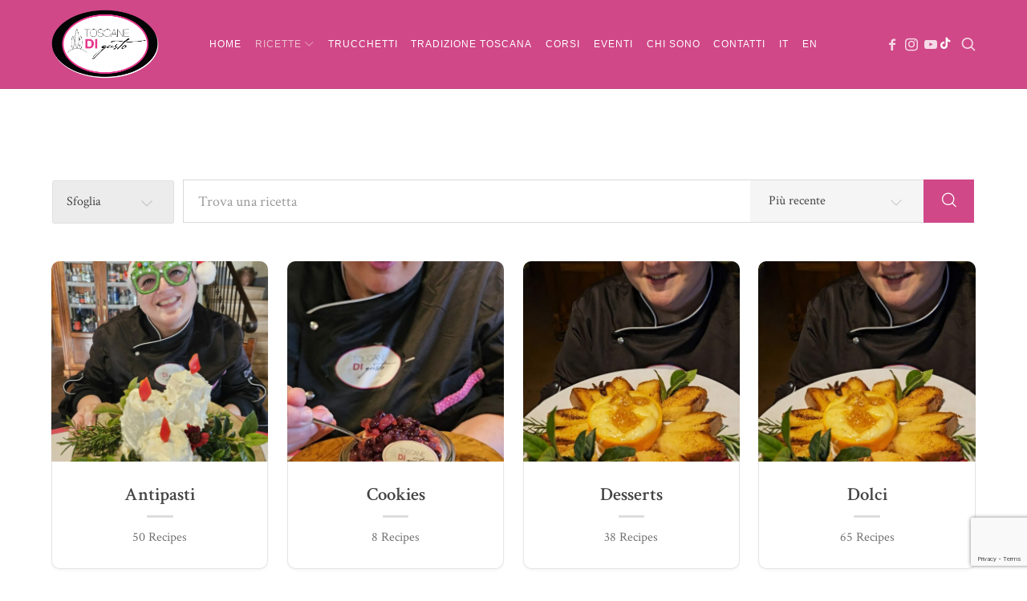

--- FILE ---
content_type: text/html; charset=UTF-8
request_url: https://toscanedigusto.com/recipes/recipe-category/firts-courses/
body_size: 14663
content:

<!doctype html>
<html lang="it-IT" class="no-featured-area is-header-small is-body-full-width is-single-post-title-default is-post-title-align-center is-post-media-fixed is-blog-text-align-left is-meta-with-none is-header-dark is-header-full-width is-header-parallax is-menu-sticky is-menu-fixed-bg is-menu-align-center is-menu-light is-submenu-light-border is-submenu-align-center is-menu-uppercase is-featured-area-full is-slider-buttons-center-margin is-slider-buttons-rounded is-slider-buttons-dark is-slider-title-default is-slider-parallax-no is-slider-title-uppercase is-slider-more-link-show is-slider-more-link-border-bottom is-slider-text-align-center is-slider-v-align-center is-slider-h-align-center is-link-box-title-label is-link-box-title-uppercase is-link-box-text-align-center is-link-box-v-align-center is-link-box-parallax-no is-intro-align-center is-intro-text-light is-intro-parallax-no is-more-link-border-bottom-dotted is-about-author-minimal is-related-posts-parallax is-related-posts-fixed is-share-links-minimal is-tagcloud-solid is-nav-single-rounded is-nav-single-no-animated is-comments-minimal is-comments-image-rounded is-comment-form-minimal is-sidebar-right is-sidebar-sticky is-sidebar-align-left is-widget-title-align-left is-widget-border-arrow is-trending-posts-rounded is-footer-subscribe-light is-footer-widgets-align-left is-footer-full-width is-meta-uppercase" data-title-ratio="0.6" data-link-box-title-ratio="0.85" data-generic-button-style="" data-header-bg-shape="">
<head>
	<meta charset="UTF-8">
					<meta name="viewport" content="width=device-width, initial-scale=1">
				<link rel="profile" href="https://gmpg.org/xfn/11">
	<meta name='robots' content='index, follow, max-image-preview:large, max-snippet:-1, max-video-preview:-1' />
	<style>img:is([sizes="auto" i], [sizes^="auto," i]) { contain-intrinsic-size: 3000px 1500px }</style>
	<script id="cookieyes" type="text/javascript" src="https://cdn-cookieyes.com/client_data/140b0c1f29539f54895fe82f/script.js"></script><link rel="alternate" href="https://toscanedigusto.com/recipes/" hreflang="it" />
<link rel="alternate" href="https://toscanedigusto.com/en/recipes-archive/" hreflang="en" />

	<!-- This site is optimized with the Yoast SEO plugin v26.0 - https://yoast.com/wordpress/plugins/seo/ -->
	<title>Ricette Archivio - Toscane DI Gusto</title>
	<link rel="canonical" href="https://toscanedigusto.com/recipes/recipe-category/firts-courses" />
	<meta property="og:locale" content="it_IT" />
	<meta property="og:locale:alternate" content="en_US" />
	<meta property="og:type" content="article" />
	<meta property="og:title" content="Ricette Archivio - Toscane DI Gusto" />
	<meta property="og:url" content="https://toscanedigusto.com/recipes/" />
	<meta property="og:site_name" content="Toscane DI Gusto" />
	<meta property="article:modified_time" content="2019-08-05T09:53:46+00:00" />
	<meta name="twitter:card" content="summary_large_image" />
	<script type="application/ld+json" class="yoast-schema-graph">{"@context":"https://schema.org","@graph":[{"@type":"WebPage","@id":"https://toscanedigusto.com/recipes/","url":"https://toscanedigusto.com/recipes/","name":"Ricette Archivio - Toscane DI Gusto","isPartOf":{"@id":"https://toscanedigusto.com/#website"},"datePublished":"2018-07-17T11:32:41+00:00","dateModified":"2019-08-05T09:53:46+00:00","breadcrumb":{"@id":"https://toscanedigusto.com/recipes/#breadcrumb"},"inLanguage":"it-IT","potentialAction":[{"@type":"ReadAction","target":["https://toscanedigusto.com/recipes/"]}]},{"@type":"BreadcrumbList","@id":"https://toscanedigusto.com/recipes/#breadcrumb","itemListElement":[{"@type":"ListItem","position":1,"name":"Home","item":"https://toscanedigusto.com/"},{"@type":"ListItem","position":2,"name":"Antipasti"}]},{"@type":"WebSite","@id":"https://toscanedigusto.com/#website","url":"https://toscanedigusto.com/","name":"Toscane DI Gusto","description":"Cooking Class","publisher":{"@id":"https://toscanedigusto.com/#organization"},"potentialAction":[{"@type":"SearchAction","target":{"@type":"EntryPoint","urlTemplate":"https://toscanedigusto.com/?s={search_term_string}"},"query-input":{"@type":"PropertyValueSpecification","valueRequired":true,"valueName":"search_term_string"}}],"inLanguage":"it-IT"},{"@type":"Organization","@id":"https://toscanedigusto.com/#organization","name":"Toscane DI Gusto","url":"https://toscanedigusto.com/","logo":{"@type":"ImageObject","inLanguage":"it-IT","@id":"https://toscanedigusto.com/#/schema/logo/image/","url":"https://toscanedigusto.com/wp-content/uploads/2024/11/toscanedigusto-logo-header-.png","contentUrl":"https://toscanedigusto.com/wp-content/uploads/2024/11/toscanedigusto-logo-header-.png","width":517,"height":333,"caption":"Toscane DI Gusto"},"image":{"@id":"https://toscanedigusto.com/#/schema/logo/image/"}}]}</script>
	<!-- / Yoast SEO plugin. -->


<link rel='dns-prefetch' href='//fonts.googleapis.com' />
<link rel="alternate" type="application/rss+xml" title="Toscane DI Gusto &raquo; Feed" href="https://toscanedigusto.com/feed/" />
<link rel="alternate" type="application/rss+xml" title="Toscane DI Gusto &raquo; Feed dei commenti" href="https://toscanedigusto.com/comments/feed/" />
<script type="text/javascript">
/* <![CDATA[ */
window._wpemojiSettings = {"baseUrl":"https:\/\/s.w.org\/images\/core\/emoji\/15.0.3\/72x72\/","ext":".png","svgUrl":"https:\/\/s.w.org\/images\/core\/emoji\/15.0.3\/svg\/","svgExt":".svg","source":{"concatemoji":"https:\/\/toscanedigusto.com\/wp-includes\/js\/wp-emoji-release.min.js?ver=6.7.4"}};
/*! This file is auto-generated */
!function(i,n){var o,s,e;function c(e){try{var t={supportTests:e,timestamp:(new Date).valueOf()};sessionStorage.setItem(o,JSON.stringify(t))}catch(e){}}function p(e,t,n){e.clearRect(0,0,e.canvas.width,e.canvas.height),e.fillText(t,0,0);var t=new Uint32Array(e.getImageData(0,0,e.canvas.width,e.canvas.height).data),r=(e.clearRect(0,0,e.canvas.width,e.canvas.height),e.fillText(n,0,0),new Uint32Array(e.getImageData(0,0,e.canvas.width,e.canvas.height).data));return t.every(function(e,t){return e===r[t]})}function u(e,t,n){switch(t){case"flag":return n(e,"\ud83c\udff3\ufe0f\u200d\u26a7\ufe0f","\ud83c\udff3\ufe0f\u200b\u26a7\ufe0f")?!1:!n(e,"\ud83c\uddfa\ud83c\uddf3","\ud83c\uddfa\u200b\ud83c\uddf3")&&!n(e,"\ud83c\udff4\udb40\udc67\udb40\udc62\udb40\udc65\udb40\udc6e\udb40\udc67\udb40\udc7f","\ud83c\udff4\u200b\udb40\udc67\u200b\udb40\udc62\u200b\udb40\udc65\u200b\udb40\udc6e\u200b\udb40\udc67\u200b\udb40\udc7f");case"emoji":return!n(e,"\ud83d\udc26\u200d\u2b1b","\ud83d\udc26\u200b\u2b1b")}return!1}function f(e,t,n){var r="undefined"!=typeof WorkerGlobalScope&&self instanceof WorkerGlobalScope?new OffscreenCanvas(300,150):i.createElement("canvas"),a=r.getContext("2d",{willReadFrequently:!0}),o=(a.textBaseline="top",a.font="600 32px Arial",{});return e.forEach(function(e){o[e]=t(a,e,n)}),o}function t(e){var t=i.createElement("script");t.src=e,t.defer=!0,i.head.appendChild(t)}"undefined"!=typeof Promise&&(o="wpEmojiSettingsSupports",s=["flag","emoji"],n.supports={everything:!0,everythingExceptFlag:!0},e=new Promise(function(e){i.addEventListener("DOMContentLoaded",e,{once:!0})}),new Promise(function(t){var n=function(){try{var e=JSON.parse(sessionStorage.getItem(o));if("object"==typeof e&&"number"==typeof e.timestamp&&(new Date).valueOf()<e.timestamp+604800&&"object"==typeof e.supportTests)return e.supportTests}catch(e){}return null}();if(!n){if("undefined"!=typeof Worker&&"undefined"!=typeof OffscreenCanvas&&"undefined"!=typeof URL&&URL.createObjectURL&&"undefined"!=typeof Blob)try{var e="postMessage("+f.toString()+"("+[JSON.stringify(s),u.toString(),p.toString()].join(",")+"));",r=new Blob([e],{type:"text/javascript"}),a=new Worker(URL.createObjectURL(r),{name:"wpTestEmojiSupports"});return void(a.onmessage=function(e){c(n=e.data),a.terminate(),t(n)})}catch(e){}c(n=f(s,u,p))}t(n)}).then(function(e){for(var t in e)n.supports[t]=e[t],n.supports.everything=n.supports.everything&&n.supports[t],"flag"!==t&&(n.supports.everythingExceptFlag=n.supports.everythingExceptFlag&&n.supports[t]);n.supports.everythingExceptFlag=n.supports.everythingExceptFlag&&!n.supports.flag,n.DOMReady=!1,n.readyCallback=function(){n.DOMReady=!0}}).then(function(){return e}).then(function(){var e;n.supports.everything||(n.readyCallback(),(e=n.source||{}).concatemoji?t(e.concatemoji):e.wpemoji&&e.twemoji&&(t(e.twemoji),t(e.wpemoji)))}))}((window,document),window._wpemojiSettings);
/* ]]> */
</script>
<style id='wp-emoji-styles-inline-css' type='text/css'>

	img.wp-smiley, img.emoji {
		display: inline !important;
		border: none !important;
		box-shadow: none !important;
		height: 1em !important;
		width: 1em !important;
		margin: 0 0.07em !important;
		vertical-align: -0.1em !important;
		background: none !important;
		padding: 0 !important;
	}
</style>
<link rel='stylesheet' id='wp-block-library-css' href='https://toscanedigusto.com/wp-includes/css/dist/block-library/style.min.css?ver=6.7.4' type='text/css' media='all' />
<style id='classic-theme-styles-inline-css' type='text/css'>
/*! This file is auto-generated */
.wp-block-button__link{color:#fff;background-color:#32373c;border-radius:9999px;box-shadow:none;text-decoration:none;padding:calc(.667em + 2px) calc(1.333em + 2px);font-size:1.125em}.wp-block-file__button{background:#32373c;color:#fff;text-decoration:none}
</style>
<style id='global-styles-inline-css' type='text/css'>
:root{--wp--preset--aspect-ratio--square: 1;--wp--preset--aspect-ratio--4-3: 4/3;--wp--preset--aspect-ratio--3-4: 3/4;--wp--preset--aspect-ratio--3-2: 3/2;--wp--preset--aspect-ratio--2-3: 2/3;--wp--preset--aspect-ratio--16-9: 16/9;--wp--preset--aspect-ratio--9-16: 9/16;--wp--preset--color--black: #000000;--wp--preset--color--cyan-bluish-gray: #abb8c3;--wp--preset--color--white: #ffffff;--wp--preset--color--pale-pink: #f78da7;--wp--preset--color--vivid-red: #cf2e2e;--wp--preset--color--luminous-vivid-orange: #ff6900;--wp--preset--color--luminous-vivid-amber: #fcb900;--wp--preset--color--light-green-cyan: #7bdcb5;--wp--preset--color--vivid-green-cyan: #00d084;--wp--preset--color--pale-cyan-blue: #8ed1fc;--wp--preset--color--vivid-cyan-blue: #0693e3;--wp--preset--color--vivid-purple: #9b51e0;--wp--preset--gradient--vivid-cyan-blue-to-vivid-purple: linear-gradient(135deg,rgba(6,147,227,1) 0%,rgb(155,81,224) 100%);--wp--preset--gradient--light-green-cyan-to-vivid-green-cyan: linear-gradient(135deg,rgb(122,220,180) 0%,rgb(0,208,130) 100%);--wp--preset--gradient--luminous-vivid-amber-to-luminous-vivid-orange: linear-gradient(135deg,rgba(252,185,0,1) 0%,rgba(255,105,0,1) 100%);--wp--preset--gradient--luminous-vivid-orange-to-vivid-red: linear-gradient(135deg,rgba(255,105,0,1) 0%,rgb(207,46,46) 100%);--wp--preset--gradient--very-light-gray-to-cyan-bluish-gray: linear-gradient(135deg,rgb(238,238,238) 0%,rgb(169,184,195) 100%);--wp--preset--gradient--cool-to-warm-spectrum: linear-gradient(135deg,rgb(74,234,220) 0%,rgb(151,120,209) 20%,rgb(207,42,186) 40%,rgb(238,44,130) 60%,rgb(251,105,98) 80%,rgb(254,248,76) 100%);--wp--preset--gradient--blush-light-purple: linear-gradient(135deg,rgb(255,206,236) 0%,rgb(152,150,240) 100%);--wp--preset--gradient--blush-bordeaux: linear-gradient(135deg,rgb(254,205,165) 0%,rgb(254,45,45) 50%,rgb(107,0,62) 100%);--wp--preset--gradient--luminous-dusk: linear-gradient(135deg,rgb(255,203,112) 0%,rgb(199,81,192) 50%,rgb(65,88,208) 100%);--wp--preset--gradient--pale-ocean: linear-gradient(135deg,rgb(255,245,203) 0%,rgb(182,227,212) 50%,rgb(51,167,181) 100%);--wp--preset--gradient--electric-grass: linear-gradient(135deg,rgb(202,248,128) 0%,rgb(113,206,126) 100%);--wp--preset--gradient--midnight: linear-gradient(135deg,rgb(2,3,129) 0%,rgb(40,116,252) 100%);--wp--preset--font-size--small: 13px;--wp--preset--font-size--medium: 20px;--wp--preset--font-size--large: 36px;--wp--preset--font-size--x-large: 42px;--wp--preset--spacing--20: 0.44rem;--wp--preset--spacing--30: 0.67rem;--wp--preset--spacing--40: 1rem;--wp--preset--spacing--50: 1.5rem;--wp--preset--spacing--60: 2.25rem;--wp--preset--spacing--70: 3.38rem;--wp--preset--spacing--80: 5.06rem;--wp--preset--shadow--natural: 6px 6px 9px rgba(0, 0, 0, 0.2);--wp--preset--shadow--deep: 12px 12px 50px rgba(0, 0, 0, 0.4);--wp--preset--shadow--sharp: 6px 6px 0px rgba(0, 0, 0, 0.2);--wp--preset--shadow--outlined: 6px 6px 0px -3px rgba(255, 255, 255, 1), 6px 6px rgba(0, 0, 0, 1);--wp--preset--shadow--crisp: 6px 6px 0px rgba(0, 0, 0, 1);}:where(.is-layout-flex){gap: 0.5em;}:where(.is-layout-grid){gap: 0.5em;}body .is-layout-flex{display: flex;}.is-layout-flex{flex-wrap: wrap;align-items: center;}.is-layout-flex > :is(*, div){margin: 0;}body .is-layout-grid{display: grid;}.is-layout-grid > :is(*, div){margin: 0;}:where(.wp-block-columns.is-layout-flex){gap: 2em;}:where(.wp-block-columns.is-layout-grid){gap: 2em;}:where(.wp-block-post-template.is-layout-flex){gap: 1.25em;}:where(.wp-block-post-template.is-layout-grid){gap: 1.25em;}.has-black-color{color: var(--wp--preset--color--black) !important;}.has-cyan-bluish-gray-color{color: var(--wp--preset--color--cyan-bluish-gray) !important;}.has-white-color{color: var(--wp--preset--color--white) !important;}.has-pale-pink-color{color: var(--wp--preset--color--pale-pink) !important;}.has-vivid-red-color{color: var(--wp--preset--color--vivid-red) !important;}.has-luminous-vivid-orange-color{color: var(--wp--preset--color--luminous-vivid-orange) !important;}.has-luminous-vivid-amber-color{color: var(--wp--preset--color--luminous-vivid-amber) !important;}.has-light-green-cyan-color{color: var(--wp--preset--color--light-green-cyan) !important;}.has-vivid-green-cyan-color{color: var(--wp--preset--color--vivid-green-cyan) !important;}.has-pale-cyan-blue-color{color: var(--wp--preset--color--pale-cyan-blue) !important;}.has-vivid-cyan-blue-color{color: var(--wp--preset--color--vivid-cyan-blue) !important;}.has-vivid-purple-color{color: var(--wp--preset--color--vivid-purple) !important;}.has-black-background-color{background-color: var(--wp--preset--color--black) !important;}.has-cyan-bluish-gray-background-color{background-color: var(--wp--preset--color--cyan-bluish-gray) !important;}.has-white-background-color{background-color: var(--wp--preset--color--white) !important;}.has-pale-pink-background-color{background-color: var(--wp--preset--color--pale-pink) !important;}.has-vivid-red-background-color{background-color: var(--wp--preset--color--vivid-red) !important;}.has-luminous-vivid-orange-background-color{background-color: var(--wp--preset--color--luminous-vivid-orange) !important;}.has-luminous-vivid-amber-background-color{background-color: var(--wp--preset--color--luminous-vivid-amber) !important;}.has-light-green-cyan-background-color{background-color: var(--wp--preset--color--light-green-cyan) !important;}.has-vivid-green-cyan-background-color{background-color: var(--wp--preset--color--vivid-green-cyan) !important;}.has-pale-cyan-blue-background-color{background-color: var(--wp--preset--color--pale-cyan-blue) !important;}.has-vivid-cyan-blue-background-color{background-color: var(--wp--preset--color--vivid-cyan-blue) !important;}.has-vivid-purple-background-color{background-color: var(--wp--preset--color--vivid-purple) !important;}.has-black-border-color{border-color: var(--wp--preset--color--black) !important;}.has-cyan-bluish-gray-border-color{border-color: var(--wp--preset--color--cyan-bluish-gray) !important;}.has-white-border-color{border-color: var(--wp--preset--color--white) !important;}.has-pale-pink-border-color{border-color: var(--wp--preset--color--pale-pink) !important;}.has-vivid-red-border-color{border-color: var(--wp--preset--color--vivid-red) !important;}.has-luminous-vivid-orange-border-color{border-color: var(--wp--preset--color--luminous-vivid-orange) !important;}.has-luminous-vivid-amber-border-color{border-color: var(--wp--preset--color--luminous-vivid-amber) !important;}.has-light-green-cyan-border-color{border-color: var(--wp--preset--color--light-green-cyan) !important;}.has-vivid-green-cyan-border-color{border-color: var(--wp--preset--color--vivid-green-cyan) !important;}.has-pale-cyan-blue-border-color{border-color: var(--wp--preset--color--pale-cyan-blue) !important;}.has-vivid-cyan-blue-border-color{border-color: var(--wp--preset--color--vivid-cyan-blue) !important;}.has-vivid-purple-border-color{border-color: var(--wp--preset--color--vivid-purple) !important;}.has-vivid-cyan-blue-to-vivid-purple-gradient-background{background: var(--wp--preset--gradient--vivid-cyan-blue-to-vivid-purple) !important;}.has-light-green-cyan-to-vivid-green-cyan-gradient-background{background: var(--wp--preset--gradient--light-green-cyan-to-vivid-green-cyan) !important;}.has-luminous-vivid-amber-to-luminous-vivid-orange-gradient-background{background: var(--wp--preset--gradient--luminous-vivid-amber-to-luminous-vivid-orange) !important;}.has-luminous-vivid-orange-to-vivid-red-gradient-background{background: var(--wp--preset--gradient--luminous-vivid-orange-to-vivid-red) !important;}.has-very-light-gray-to-cyan-bluish-gray-gradient-background{background: var(--wp--preset--gradient--very-light-gray-to-cyan-bluish-gray) !important;}.has-cool-to-warm-spectrum-gradient-background{background: var(--wp--preset--gradient--cool-to-warm-spectrum) !important;}.has-blush-light-purple-gradient-background{background: var(--wp--preset--gradient--blush-light-purple) !important;}.has-blush-bordeaux-gradient-background{background: var(--wp--preset--gradient--blush-bordeaux) !important;}.has-luminous-dusk-gradient-background{background: var(--wp--preset--gradient--luminous-dusk) !important;}.has-pale-ocean-gradient-background{background: var(--wp--preset--gradient--pale-ocean) !important;}.has-electric-grass-gradient-background{background: var(--wp--preset--gradient--electric-grass) !important;}.has-midnight-gradient-background{background: var(--wp--preset--gradient--midnight) !important;}.has-small-font-size{font-size: var(--wp--preset--font-size--small) !important;}.has-medium-font-size{font-size: var(--wp--preset--font-size--medium) !important;}.has-large-font-size{font-size: var(--wp--preset--font-size--large) !important;}.has-x-large-font-size{font-size: var(--wp--preset--font-size--x-large) !important;}
:where(.wp-block-post-template.is-layout-flex){gap: 1.25em;}:where(.wp-block-post-template.is-layout-grid){gap: 1.25em;}
:where(.wp-block-columns.is-layout-flex){gap: 2em;}:where(.wp-block-columns.is-layout-grid){gap: 2em;}
:root :where(.wp-block-pullquote){font-size: 1.5em;line-height: 1.6;}
</style>
<link rel='stylesheet' id='contact-form-7-css' href='https://toscanedigusto.com/wp-content/plugins/contact-form-7/includes/css/styles.css?ver=6.1.2' type='text/css' media='all' />
<link rel='stylesheet' id='cooked-essentials-css' href='https://toscanedigusto.com/wp-content/plugins/cooked/assets/admin/css/essentials.min.css?ver=1.11.2' type='text/css' media='all' />
<link rel='stylesheet' id='cooked-icons-css' href='https://toscanedigusto.com/wp-content/plugins/cooked/assets/css/icons.min.css?ver=1.11.2' type='text/css' media='all' />
<link rel='stylesheet' id='cooked-styling-css' href='https://toscanedigusto.com/wp-content/plugins/cooked/assets/css/style.min.css?ver=1.11.2' type='text/css' media='all' />
<style id='cooked-styling-inline-css' type='text/css'>
/* Main Color */.cooked-button,.cooked-fsm .cooked-fsm-top,.cooked-fsm .cooked-fsm-mobile-nav,.cooked-fsm .cooked-fsm-mobile-nav a.cooked-active,.cooked-browse-search-button,.cooked-icon-loading,.cooked-progress span,.cooked-recipe-search .cooked-taxonomy-selected,.cooked-recipe-card-modern:hover .cooked-recipe-card-sep,.cooked-recipe-card-modern-centered:hover .cooked-recipe-card-sep { background:#d04888; }.cooked-timer-obj,.cooked-fsm a { color:#d04888; }/* Main Color Darker */.cooked-button:hover,.cooked-recipe-search .cooked-taxonomy-selected:hover,.cooked-browse-search-button:hover { background:#000000; }
@media screen and ( max-width: 1000px ) {#cooked-timers-wrap { width:90%; margin:0 -45% 0 0; }.cooked-recipe-grid,.cooked-recipe-term-grid { margin:3% -1.5%; width: 103%; }.cooked-term-block.cooked-col-25,.cooked-recipe-grid.cooked-columns-3 .cooked-recipe,.cooked-recipe-grid.cooked-columns-4 .cooked-recipe,.cooked-recipe-grid.cooked-columns-5 .cooked-recipe,.cooked-recipe-grid.cooked-columns-6 .cooked-recipe { width: 47%; margin: 0 1.5% 3%; padding: 0; }}@media screen and ( max-width: 750px ) {.cooked-recipe-grid,.cooked-recipe-term-grid { margin:5% -2.5%; width:105%; }.cooked-term-block.cooked-col-25,.cooked-recipe-grid.cooked-columns-2 .cooked-recipe,.cooked-recipe-grid.cooked-columns-3 .cooked-recipe,.cooked-recipe-grid.cooked-columns-4 .cooked-recipe,.cooked-recipe-grid.cooked-columns-5 .cooked-recipe,.cooked-recipe-grid.cooked-columns-6 .cooked-recipe.cooked-recipe-grid .cooked-recipe { width:95%; margin:0 2.5% 5%; padding:0; }.cooked-recipe-info .cooked-left, .cooked-recipe-info .cooked-right { float:none; display:block; text-align:center; }.cooked-recipe-info > section.cooked-right > span, .cooked-recipe-info > section.cooked-left > span { margin:0.5rem 1rem 1rem; }.cooked-recipe-info > section.cooked-left > span:last-child, .cooked-recipe-info > span:last-child { margin-right:1rem; }.cooked-recipe-info > section.cooked-right > span:first-child { margin-left:1rem; }.cooked-recipe-search .cooked-fields-wrap { padding:0; display:block; }.cooked-recipe-search .cooked-fields-wrap > .cooked-browse-search { width:100%; max-width:100%; border-right:1px solid rgba(0,0,0,.15); margin:2% 0; }.cooked-recipe-search .cooked-fields-wrap.cooked-1-search-fields .cooked-browse-select-block { width:100%; left:0; }.cooked-recipe-search .cooked-fields-wrap > .cooked-field-wrap-select { display:block; width:100%; }.cooked-recipe-search .cooked-sortby-wrap { display:block; position:relative; width:68%; right:auto; top:auto; float:left; margin:0; }.cooked-recipe-search .cooked-sortby-wrap > select { position:absolute; width:100%; border:1px solid rgba(0,0,0,.15); }.cooked-recipe-search .cooked-browse-search-button { width:30%; right:auto; position:relative; display:block; float:right; }.cooked-recipe-search .cooked-browse-select-block { top:3rem; left:-1px; width:calc( 100% + 2px ) !important; border-radius:0 0 10px 10px; max-height:16rem; overflow:auto; transform:translate3d(0,-1px,0); }.cooked-recipe-search .cooked-fields-wrap.cooked-1-search-fields .cooked-browse-select-block { width:100%; padding:1.5rem; }.cooked-recipe-search .cooked-fields-wrap.cooked-2-search-fields .cooked-browse-select-block { width:100%; padding:1.5rem; }.cooked-recipe-search .cooked-fields-wrap.cooked-3-search-fields .cooked-browse-select-block { width:100%; padding:1.5rem; }.cooked-recipe-search .cooked-fields-wrap.cooked-4-search-fields .cooked-browse-select-block { width:100%; padding:1.5rem; }.cooked-recipe-search .cooked-browse-select-block { flex-wrap:wrap; max-height:20rem; }.cooked-recipe-search .cooked-browse-select-block .cooked-tax-column { width:100%; min-width:100%; padding:0 0 1.5rem; }.cooked-recipe-search .cooked-browse-select-block .cooked-tax-column > div { max-height:none; }.cooked-recipe-search .cooked-browse-select-block .cooked-tax-column:last-child { padding:0; }.cooked-recipe-search .cooked-fields-wrap.cooked-1-search-fields .cooked-browse-select-block .cooked-tax-column { width:100%; }.cooked-recipe-search .cooked-fields-wrap.cooked-2-search-fields .cooked-browse-select-block .cooked-tax-column { width:100%; }.cooked-recipe-search .cooked-fields-wrap.cooked-3-search-fields .cooked-browse-select-block .cooked-tax-column { width:100%; }.cooked-recipe-search .cooked-fields-wrap.cooked-4-search-fields .cooked-browse-select-block .cooked-tax-column { width:100%; }#cooked-timers-wrap { width:20rem; right:50%; margin:0 -10rem 0 0; transform:translate3d(0,11.2em,0); }#cooked-timers-wrap.cooked-multiples { margin:0; right:0; border-radius:10px 0 0 0; width:20rem; }#cooked-timers-wrap .cooked-timer-block { padding-left:3.25rem; }#cooked-timers-wrap .cooked-timer-block.cooked-visible { padding-top:1rem; line-height:1.5rem; padding-left:3.25rem; }#cooked-timers-wrap .cooked-timer-block .cooked-timer-step { font-size:0.9rem; }#cooked-timers-wrap .cooked-timer-block .cooked-timer-desc { font-size:1rem; padding:0; }#cooked-timers-wrap .cooked-timer-block .cooked-timer-obj { top:auto; right:auto; width:auto; font-size:1.5rem; line-height:2rem; }#cooked-timers-wrap .cooked-timer-block .cooked-timer-obj > i.cooked-icon { font-size:1.5rem; width:1.3rem; margin-right:0.5rem; }#cooked-timers-wrap .cooked-timer-block i.cooked-icon-times { line-height:1rem; font-size:1rem; top:1.4rem; left:1.2rem; }body.cooked-fsm-active #cooked-timers-wrap { bottom:0; }/* "Slide up" on mobile */.cooked-fsm { opacity:1; transform:scale(1); top:120%; }.cooked-fsm.cooked-active { top:0; }.cooked-fsm .cooked-fsm-mobile-nav { display:block; }.cooked-fsm .cooked-fsm-ingredients,.cooked-fsm .cooked-fsm-directions-wrap { padding:9rem 2rem 1rem; width:100%; display:none; left:0; background:#fff; }.cooked-fsm .cooked-fsm-ingredients.cooked-active,.cooked-fsm .cooked-fsm-directions-wrap.cooked-active { display:block; }.cooked-fsm {-webkit-transition: all 350ms cubic-bezier(0.420, 0.000, 0.150, 1.000);-moz-transition: all 350ms cubic-bezier(0.420, 0.000, 0.150, 1.000);-o-transition: all 350ms cubic-bezier(0.420, 0.000, 0.150, 1.000);transition: all 350ms cubic-bezier(0.420, 0.000, 0.150, 1.000);}}@media screen and ( max-width: 520px ) {.cooked-fsm .cooked-fsm-directions p { font-size:1rem; }.cooked-fsm .cooked-recipe-directions .cooked-heading { font-size:1.25rem; }#cooked-timers-wrap { width:100%; right:0; margin:0; border-radius:0; }.cooked-recipe-search .cooked-fields-wrap > .cooked-browse-search { margin:3% 0; }.cooked-recipe-search .cooked-sortby-wrap { width:67%; }}
</style>
<link rel='stylesheet' id='irecommendthis-css' href='https://toscanedigusto.com/wp-content/plugins/i-recommend-this/assets/css/irecommendthis-heart.css?ver=4.0.1' type='text/css' media='all' />
<link rel='stylesheet' id='fontello-css' href='https://toscanedigusto.com/wp-content/plugins/pixelwars-core/themes/lahanna/css/fonts/fontello/css/fontello.css' type='text/css' media='all' />
<link rel='stylesheet' id='pixelwars-core-shortcodes-css' href='https://toscanedigusto.com/wp-content/plugins/pixelwars-core/themes/lahanna/css/shortcodes.css' type='text/css' media='all' />
<link rel='stylesheet' id='lahanna-font-now-css' href='https://toscanedigusto.com/wp-content/themes/lahanna/css/fonts/now/stylesheet.css?ver=6.7.4' type='text/css' media='all' />
<link rel='stylesheet' id='lahanna-fonts-css' href='//fonts.googleapis.com/css?family=Mrs+Saint+Delafield%3A100%2C100i%2C200%2C200i%2C300%2C300i%2C400%2C400i%2C500%2C500i%2C600%2C600i%2C700%2C700i%2C800%2C800i%2C900%2C900i%7CLancelot%3A100%2C100i%2C200%2C200i%2C300%2C300i%2C400%2C400i%2C500%2C500i%2C600%2C600i%2C700%2C700i%2C800%2C800i%2C900%2C900i%7CLimelight%3A100%2C100i%2C200%2C200i%2C300%2C300i%2C400%2C400i%2C500%2C500i%2C600%2C600i%2C700%2C700i%2C800%2C800i%2C900%2C900i%7CCrimson+Text%3A100%2C100i%2C200%2C200i%2C300%2C300i%2C400%2C400i%2C500%2C500i%2C600%2C600i%2C700%2C700i%2C800%2C800i%2C900%2C900i%7CAbel%3A100%2C100i%2C200%2C200i%2C300%2C300i%2C400%2C400i%2C500%2C500i%2C600%2C600i%2C700%2C700i%2C800%2C800i%2C900%2C900i&#038;ver=6.7.4' type='text/css' media='all' />
<link rel='stylesheet' id='normalize-css' href='https://toscanedigusto.com/wp-content/themes/lahanna/css/normalize.css?ver=6.7.4' type='text/css' media='all' />
<link rel='stylesheet' id='bootstrap-css' href='https://toscanedigusto.com/wp-content/themes/lahanna/css/bootstrap.css?ver=6.7.4' type='text/css' media='all' />
<link rel='stylesheet' id='fluidbox-css' href='https://toscanedigusto.com/wp-content/themes/lahanna/js/fluidbox/fluidbox.css?ver=6.7.4' type='text/css' media='all' />
<link rel='stylesheet' id='magnific-popup-css' href='https://toscanedigusto.com/wp-content/themes/lahanna/js/jquery.magnific-popup/magnific-popup.css?ver=6.7.4' type='text/css' media='all' />
<link rel='stylesheet' id='owl-carousel-css' href='https://toscanedigusto.com/wp-content/themes/lahanna/js/owl-carousel/owl.carousel.css?ver=6.7.4' type='text/css' media='all' />
<link rel='stylesheet' id='lahanna-main-css' href='https://toscanedigusto.com/wp-content/themes/lahanna/css/main.css?ver=6.7.4' type='text/css' media='all' />
<link rel='stylesheet' id='lahanna-768-css' href='https://toscanedigusto.com/wp-content/themes/lahanna/css/768.css?ver=6.7.4' type='text/css' media='all' />
<link rel='stylesheet' id='lahanna-992-css' href='https://toscanedigusto.com/wp-content/themes/lahanna/css/992.css?ver=6.7.4' type='text/css' media='all' />
<link rel='stylesheet' id='lahanna-style-css' href='https://toscanedigusto.com/wp-content/themes/lahanna/style.css?ver=6.7.4' type='text/css' media='all' />
<style id='lahanna-style-inline-css' type='text/css'>
.site-title { font-family: 'Mrs Saint Delafield'; }

h1, .entry-title, .footer-subscribe h3, .widget_categories ul li, .widget_recent_entries ul li a, .widget_pages ul li, .widget_nav_menu ul li, .widget_archive ul li, .widget_most_recommended_posts ul li a, .widget_calendar table caption, .tptn_title, .nav-single a, .widget_recent_comments ul li, .widget_product_categories ul li, .widget_meta ul li, .widget_rss ul a.rsswidget { font-family: 'Lancelot'; }

h2, h3, h4, h5, h6, blockquote, .tab-titles { font-family: 'Now', sans-serif; }

.slider-box .entry-title { font-family: 'Limelight'; }

body { font-family: 'Crimson Text'; }

.intro h1 { font-family: 'Mrs Saint Delafield'; }

.link-box .entry-title { font-family: 'Abel'; }

@media screen and (min-width: 992px) { .site-header .site-title { font-size: 40px; } }

@media screen and (min-width: 992px) { .blog-regular .entry-title, .blog-stream.first-full .hentry:first-child .entry-title { font-size: 38px; } }

@media screen and (min-width: 992px) { .blog-small .entry-title { font-size: 28px; } }

@media screen and (min-width: 992px) { h1 { font-size: 45px; } }

@media screen and (min-width: 992px) { html { font-size: 18px; } }

@media screen and (min-width: 992px) { .nav-menu > ul { font-size: 12px; } }

@media screen and (min-width: 992px) { .blog-stream .entry-content { font-size: 17px; } }

@media screen and (min-width: 992px) { .blog-stream.blog-small .entry-content { font-size: 17px; } }

@media screen and (min-width: 992px) { .sidebar { font-size: 15px; } }

.widget-title { font-size: 12px; }

@media screen and (min-width: 992px) { .nav-menu ul ul { font-size: 10px; } }

@media screen and (min-width: 992px) { .intro h1 { font-size: 76px; } }

.site-title { font-weight: 400; }

h1, .entry-title, .footer-subscribe h3 { font-weight: 400; }

h2, h3, h4, h5, h6, blockquote, .comment-meta .fn { font-weight: 600; }

.slider-box .entry-title { font-weight: 400; }

.widget-title { font-weight: 500; }

@media screen and (min-width: 992px) { .nav-menu > ul { font-weight: 400; } }

@media screen and (min-width: 992px) { .nav-menu ul ul { font-weight: 500; } }

.link-box .entry-title { font-weight: 400; }

.widget-title { letter-spacing: 4px; }

@media screen and (min-width: 992px) { .link-box .entry-title { letter-spacing: 2px; } }

h1, .entry-title, .footer-subscribe h3, .widget_categories ul li, .widget_recent_entries ul li, .widget_pages ul li, .widget_archive ul li, .widget_calendar table caption, .tptn_title, .nav-single a { text-transform: none; }

h2, h3, h4, h5, h6, blockquote, .comment-meta .fn { text-transform: none; }

@media screen and (min-width: 992px) { html { line-height: 1.6; } }

@media screen and (min-width: 992px) { .site-title img { max-height: 86px; } }

@media screen and (max-width: 991px) { .site-title img { max-height: 46px; } }

@media screen and (min-width: 992px) { .is-header-smaller .site-header.clone .site-title img { max-height: 66px; } }

@media screen and (min-width: 992px) { .site-branding-wrap { padding: 40px 0; } }

@media screen and (max-width: 991px) { .site-branding-wrap { padding: 20px 0; } }

@media screen and (min-width: 992px) { .intro { padding: 190px 0; } }

@media screen and (min-width: 992px) { .site { margin-top: 0px; margin-bottom: 0px; } }

.layout-medium, .is-header-row .header-wrap-inner, .is-header-small .header-wrap-inner, .is-menu-bar.is-menu-fixed-bg .menu-wrap, .is-header-fixed-width .header-wrap, .is-header-fixed-width.is-menu-bar .site-navigation, .is-header-float-box:not(.is-header-float-box-menu) .site-header:not(.clone) .header-wrap, .is-header-float-box.is-menu-bar .site-header:not(.clone) .site-navigation:not(.clone), .is-body-boxed .site, .is-body-boxed .header-wrap, .is-body-boxed.is-menu-bar .site-navigation, .is-body-boxed:not(.is-menu-bar) .site-header, .is-middle-boxed .site-main, .intro-content, .is-footer-boxed .site-footer, .is-content-boxed .site-main .layout-fixed, .top-bar .top-bar-wrap, .is-top-bar-fixed .top-bar, .is-top-bar-fixed-bg .top-bar, .is-menu-bottom.is-menu-bottom-overflow .site-header:not(.clone) .site-navigation:not(.clone) .menu-wrap, .site-branding-wrap, .is-header-border-fixed .header-wrap:after, .is-header-border-fixed .menu-wrap:after, html .tutor-container { max-width: 1160px; }

@media screen and (min-width: 992px) {

.is-header-small .header-wrap, .is-menu-bar .nav-menu > ul > li, .is-header-vertical .nav-menu > ul > li { line-height: 110px; }

.is-header-small .site-branding { max-height: 110px; }

}

a { color: #d04888; }

a:hover { color: #e2c8d4; }

.site-header .header-wrap { background-color: #d04888; }

html:not(.is-menu-bottom) .site-header .header-bg-shape { color: #d04888; }

.intro:before { opacity: 0.3; }

.site-header .menu-wrap { background-color: #ffffff; }

html.is-menu-bottom .site-header .header-bg-shape { color: #ffffff; }

@media screen and (min-width: 992px) { .nav-menu > ul > li.current-menu-item > a { color: #eac2ce !important; } }

@media screen and (min-width: 992px) { html .nav-menu > ul > li > a:hover, .nav-menu > ul > li.has-submenu:hover > a { color: #eac2ce; } }

@media screen and (min-width: 992px) { html.loaded .nav-menu ul li a .link-text:before, .nav-menu li.has-submenu:hover > a .link-text:before { background-color: #ffffff; border-color: #ffffff; } }

body { background: #ffffff; }

.site .footer-subscribe { background: #fcf6ed; }

.is-cat-link-regular .cat-links a, .is-cat-link-borders .cat-links a, .is-cat-link-border-bottom .cat-links a, .is-cat-link-borders-light .cat-links a { color: #f2ede5; }

.is-cat-link-borders .cat-links a, .is-cat-link-borders-light .cat-links a, .is-cat-link-border-bottom .cat-links a, .is-cat-link-ribbon .cat-links a:before, .is-cat-link-ribbon .cat-links a:after, .is-cat-link-ribbon-left .cat-links a:before, .is-cat-link-ribbon-right .cat-links a:after, .is-cat-link-ribbon.is-cat-link-ribbon-dark .cat-links a:before, .is-cat-link-ribbon.is-cat-link-ribbon-dark .cat-links a:after, .is-cat-link-ribbon-left.is-cat-link-ribbon-dark .cat-links a:before, .is-cat-link-ribbon-right.is-cat-link-ribbon-dark .cat-links a:after { border-color: #f2ede5; }

.is-cat-link-solid .cat-links a, .is-cat-link-solid-light .cat-links a, .is-cat-link-ribbon .cat-links a, .is-cat-link-ribbon-left .cat-links a, .is-cat-link-ribbon-right .cat-links a, .is-cat-link-ribbon.is-cat-link-ribbon-dark .cat-links a, .is-cat-link-ribbon-left.is-cat-link-ribbon-dark .cat-links a, .is-cat-link-ribbon-right.is-cat-link-ribbon-dark .cat-links a { background: #f2ede5; }

.is-cat-link-underline .cat-links a { box-shadow: inset 0 -7px 0 #f2ede5; }

.main-slider-post.is-cat-link-regular .cat-links a, .main-slider-post.is-cat-link-border-bottom .cat-links a, .main-slider-post.is-cat-link-borders .cat-links a, .main-slider-post.is-cat-link-borders-light .cat-links a, .main-slider-post.is-cat-link-line-before .cat-links a, .main-slider-post.is-cat-link-dots-bottom .cat-links a:before { color: #ffffff; }

.main-slider-post.is-cat-link-borders .cat-links a, .main-slider-post.is-cat-link-borders-light .cat-links a, .main-slider-post.is-cat-link-border-bottom .cat-links a, .main-slider-post.is-cat-link-line-before .cat-links a:before, .main-slider-post.is-cat-link-ribbon .cat-links a:before, .main-slider-post.is-cat-link-ribbon .cat-links a:after, .main-slider-post.is-cat-link-ribbon-left .cat-links a:before, .main-slider-post.is-cat-link-ribbon-right .cat-links a:after { border-color: #ffffff; }

.main-slider-post.is-cat-link-solid .cat-links a, .main-slider-post.is-cat-link-solid-light .cat-links a, .main-slider-post.is-cat-link-ribbon .cat-links a, .main-slider-post.is-cat-link-ribbon-left .cat-links a, .main-slider-post.is-cat-link-ribbon-right .cat-links a { background: #ffffff; }

.main-slider-post.is-cat-link-underline .cat-links a { box-shadow: inset 0 -7px 0 #ffffff; }

.is-widget-ribbon .site-main .widget-title span, .is-widget-solid .site-main .widget-title span, .is-widget-solid-arrow .site-main .widget-title span, .is-widget-first-letter-solid .site-main .widget-title span:first-letter { background: #dbc0ad; }

.is-widget-ribbon .site-main .widget-title span:before, .is-widget-ribbon .site-main .widget-title span:after, .is-widget-border .site-main .widget-title span, .is-widget-border-arrow .site-main .widget-title span, .is-widget-bottomline .site-main .widget-title:after, .is-widget-first-letter-border .site-main .widget-title span:first-letter, .is-widget-line-cut .site-main .widget-title span:before, .is-widget-line-cut .site-main .widget-title span:after, .is-widget-line-cut-center .site-main .widget-title span:before, .is-widget-line-cut-center .site-main .widget-title span:after { border-color: #dbc0ad; }

.is-widget-border-arrow .site-main .widget-title span:before, .is-widget-solid-arrow .site-main .widget-title span:after { border-top-color: #dbc0ad; }

.is-widget-underline .site-main .widget-title span { box-shadow: inset 0 -6px 0 #dbc0ad; }

.top-bar, .top-bar select option { background-color: #171717; }

.header-wrap:after { color: #222222; }

.is-menu-bar .menu-wrap:after { color: #222222; }
</style>
<script type="text/javascript" src="https://toscanedigusto.com/wp-includes/js/jquery/jquery.min.js?ver=3.7.1" id="jquery-core-js"></script>
<script type="text/javascript" src="https://toscanedigusto.com/wp-includes/js/jquery/jquery-migrate.min.js?ver=3.4.1" id="jquery-migrate-js"></script>
<link rel="https://api.w.org/" href="https://toscanedigusto.com/wp-json/" /><link rel="alternate" title="JSON" type="application/json" href="https://toscanedigusto.com/wp-json/wp/v2/pages/143" /><link rel="EditURI" type="application/rsd+xml" title="RSD" href="https://toscanedigusto.com/xmlrpc.php?rsd" />
<meta name="generator" content="WordPress 6.7.4" />
<link rel='shortlink' href='https://toscanedigusto.com/?p=143' />
<link rel="alternate" title="oEmbed (JSON)" type="application/json+oembed" href="https://toscanedigusto.com/wp-json/oembed/1.0/embed?url=https%3A%2F%2Ftoscanedigusto.com%2Frecipes%2F" />
<link rel="alternate" title="oEmbed (XML)" type="text/xml+oembed" href="https://toscanedigusto.com/wp-json/oembed/1.0/embed?url=https%3A%2F%2Ftoscanedigusto.com%2Frecipes%2F&#038;format=xml" />
<link rel="icon" href="https://toscanedigusto.com/wp-content/uploads/2019/03/cropped-logo-icona-32x32.png" sizes="32x32" />
<link rel="icon" href="https://toscanedigusto.com/wp-content/uploads/2019/03/cropped-logo-icona-192x192.png" sizes="192x192" />
<link rel="apple-touch-icon" href="https://toscanedigusto.com/wp-content/uploads/2019/03/cropped-logo-icona-180x180.png" />
<meta name="msapplication-TileImage" content="https://toscanedigusto.com/wp-content/uploads/2019/03/cropped-logo-icona-270x270.png" />
		<style type="text/css" id="wp-custom-css">
			/* Menu Navigazione colore Hover */
.nav-menu ul li a:hover {
    color: #b79f8a !important;
}
/* Barra Cerca */
.cooked-browse-search-button {
    background: #d04888 !important;
}
.cooked-browse-search-button:hover {
    background: #000000 !important;
}
.cooked-recipe-search .cooked-taxonomy-selected {
    background: #d04888 !important;
}
/* Colore nuovo a, menu, h3 */
.is-widget-border-arrow .site-main .widget-title span {
    border-color: #e19dbd;
}
.is-widget-border-arrow .site-main .widget-title span:before {
    border-top-color: #e19dbd;
}
.is-cat-link-solid-light .cat-links a {
    background: #db90b3;
		color:#ffffff;
}
.is-cat-link-solid-light .cat-links a:hover {
  background: #d04888;
	color:#ffffff;
}

.cooked-category a {
  background: #d04888;
	color:#ffffff;
}
.cooked-category a:hover {
  background: #db90b3;
	color:#ffffff;
}
.is-link-box-title-label .link-box .entry-title a {
  color: #ffffff;
  background: transparent;
	border: 1px solid rgba(255, 255, 255, 1);
  box-decoration-break: clone;
  border-radius: 16px;
	font-size: 12px;
  font-weight: 600;
  letter-spacing: 0px;
  font-family: -apple-system, BlinkMacSystemFont, "Segoe UI", Roboto, Oxygen-Sans, Ubuntu, Cantarell, "Helvetica Neue", sans-serif;
	padding: 7px;
}
@media screen and (max-width: 768px) {
   .is-link-box-title-label .link-box .entry-title a {
		 	border:none;
		  font-size: 11px !important;
		 	padding: 0px;
	}
}
/* Home page Header Slader eliminato margin content */
.top-content {
    margin-top: 0px;
}

		</style>
		</head>

<body data-rsssl=1 class="page-template page-template-page_template-medium page-template-page_template-medium-php page page-id-143 wp-custom-logo">
    <div id="page" class="hfeed site">
				
        <header id="masthead" class="site-header" role="banner">
						<div class="header-wrap" data-parallax-video="">
				<div class="header-wrap-inner">
					<div class="site-branding">
						<div class="site-branding-wrap">
							<div class="site-branding-left">
															</div> <!-- .site-branding-left -->
							
							<div class="site-branding-center">
																			<h1 class="site-title">
												<a href="https://toscanedigusto.com/" rel="home">
													<span class="screen-reader-text">Toscane DI Gusto</span>
													
																													<img alt="Toscane DI Gusto" src="https://toscanedigusto.com/wp-content/uploads/2024/11/toscanedigusto-logo-header-.png">
																												
																									</a>
											</h1> <!-- .site-title -->
																		
								<p class="site-description">
									Cooking Class								</p> <!-- .site-description -->
							</div> <!-- .site-branding-center -->
							
							<div class="site-branding-right">
															</div> <!-- .site-branding-right -->
						</div> <!-- .site-branding-wrap -->
					</div> <!-- .site-branding -->
					
					<nav id="site-navigation" class="main-navigation site-navigation" role="navigation">
						<div class="menu-wrap">
							<div class="layout-medium">
								<a class="menu-toggle">
									<span class="lines"></span>
								</a> <!-- .menu-toggle -->
								
																
								<div class="nav-menu"><ul id="menu-mymenu" class=""><li id="menu-item-117" class="menu-item menu-item-type-custom menu-item-object-custom menu-item-home menu-item-117"><a href="https://toscanedigusto.com">Home</a></li>
<li id="menu-item-159" class="menu-item menu-item-type-post_type menu-item-object-page current-menu-item page_item page-item-143 current_page_item menu-item-has-children menu-item-159"><a href="https://toscanedigusto.com/recipes/" aria-current="page">Ricette</a>
<ul class="sub-menu">
	<li id="menu-item-831" class="menu-item menu-item-type-taxonomy menu-item-object-category menu-item-831"><a href="https://toscanedigusto.com/category/antipasti-it/">Antipasti</a></li>
	<li id="menu-item-832" class="menu-item menu-item-type-taxonomy menu-item-object-category menu-item-832"><a href="https://toscanedigusto.com/category/primi-piatti-it/">Primi Piatti</a></li>
	<li id="menu-item-833" class="menu-item menu-item-type-taxonomy menu-item-object-category menu-item-833"><a href="https://toscanedigusto.com/category/secondi-piatti-it/">Secondi Piatti</a></li>
	<li id="menu-item-746" class="menu-item menu-item-type-taxonomy menu-item-object-category menu-item-746"><a href="https://toscanedigusto.com/category/dolci-it/">Dolci</a></li>
	<li id="menu-item-2429" class="menu-item menu-item-type-taxonomy menu-item-object-category menu-item-2429"><a href="https://toscanedigusto.com/category/ricette-gintoniche/">Ricette Gintoniche</a></li>
</ul>
</li>
<li id="menu-item-708" class="menu-item menu-item-type-taxonomy menu-item-object-category menu-item-708"><a href="https://toscanedigusto.com/category/trucchetti-it/">Trucchetti</a></li>
<li id="menu-item-707" class="menu-item menu-item-type-taxonomy menu-item-object-category menu-item-707"><a href="https://toscanedigusto.com/category/tradizione-toscana-it/">Tradizione Toscana</a></li>
<li id="menu-item-2487" class="menu-item menu-item-type-post_type menu-item-object-page menu-item-2487"><a href="https://toscanedigusto.com/corsi-di-cucina/">Corsi</a></li>
<li id="menu-item-706" class="menu-item menu-item-type-taxonomy menu-item-object-category menu-item-706"><a href="https://toscanedigusto.com/category/eventi-it/">Eventi</a></li>
<li id="menu-item-2754" class="menu-item menu-item-type-post_type menu-item-object-post menu-item-2754"><a href="https://toscanedigusto.com/2019/09/debora/">Chi sono</a></li>
<li id="menu-item-648" class="menu-item menu-item-type-post_type menu-item-object-page menu-item-648"><a href="https://toscanedigusto.com/contact/">Contatti</a></li>
<li id="menu-item-681-it" class="lang-item lang-item-55 lang-item-it current-lang lang-item-first menu-item menu-item-type-custom menu-item-object-custom menu-item-681-it"><a href="https://toscanedigusto.com/recipes/" hreflang="it-IT" lang="it-IT">IT</a></li>
<li id="menu-item-681-en" class="lang-item lang-item-58 lang-item-en menu-item menu-item-type-custom menu-item-object-custom menu-item-681-en"><a href="https://toscanedigusto.com/en/recipes-archive/" hreflang="en-US" lang="en-US">EN</a></li>
</ul></div>								
																			<a class="search-toggle toggle-link"></a>
											
											<div class="search-container">
												<div class="search-box" role="search">
													<form class="search-form" method="get" action="https://toscanedigusto.com/">
														<label>
															<span>
																Search for															</span>
															<input type="search" id="search-field" name="s" placeholder="scrivi e premi invio">
														</label>
														<input type="submit" class="search-submit" value="Search">
													</form> <!-- .search-form -->
												</div> <!-- .search-box -->
											</div> <!-- .search-container -->
																		
																			<div class="social-container widget-area">
																<a class="social-link facebook" target="_blank" href="https://www.facebook.com/toscaneDIgusto/"></a>
							<a class="social-link instagram" target="_blank" href="https://www.instagram.com/toscanedigusto/"></a>
							<a class="social-link youtube" target="_blank" href="https://www.youtube.com/@toscanedigusto5113"></a>
			<div class="textwidget custom-html-widget"><link rel="stylesheet" href="https://cdnjs.cloudflare.com/ajax/libs/font-awesome/5.15.3/css/all.min.css" integrity="sha512-iBBXm8fW90+nuLcSKlbmrPcLa0OT92xO1BIsZ+ywDWZCvqsWgccV3gFoRBv0z+8dLJgyAHIhR35VZc2oM/gI1w==" crossorigin="anonymous" />
<a href="https://www.tiktok.com/@toscanedigusto?_t=ZN-8tAWmlbPNGo&_r=1"><i class="fab fa-tiktok"></i></a></div>											</div> <!-- .social-container -->
																	</div> <!-- .layout-medium -->
						</div> <!-- .menu-wrap -->
					</nav> <!-- #site-navigation .main-navigation .site-navigation -->
				</div> <!-- .header-wrap-inner -->
			</div> <!-- .header-wrap -->
        </header> <!-- #masthead .site-header -->

<div id="main" class="site-main">
	<div class="layout-medium">
		<div id="primary" class="content-area">
			<div id="content" class="site-content" role="main">
											<article id="post-143" class="post-143 page type-page status-publish hentry is-cat-link-solid-light is-cat-link-rounded">
								<div class="hentry-wrap">
									<div class="post-header page-header post-header-classic">
																				<header class="entry-header" >
																					</header>
									</div> <!-- .post-header-classic -->
																		<div class="entry-content">
										<section class="cooked-recipe-search cooked-clearfix"><form action="https://toscanedigusto.com/recipes/" method="get"><input type="hidden" name="page_id" value="143"><input type="hidden" name="cp_recipe_category" value="firts-courses"><div class="cooked-fields-wrap cooked-1-search-fields"><div class="cooked-field-wrap cooked-field-wrap-select"><span class="cooked-browse-select"><span class="cooked-field-title">Sfoglia</span><span class="cooked-browse-select-block cooked-clearfix"><span class="cooked-tax-column"><span class="cooked-tax-column-title">Categorie</span><div class="cooked-tax-scrollable"><a href="https://toscanedigusto.com/recipes/recipe-category/antipasti">Antipasti</a><a href="https://toscanedigusto.com/recipes/recipe-category/cookies-it">Cookies</a><a href="https://toscanedigusto.com/recipes/recipe-category/desserts-it">Desserts</a><a href="https://toscanedigusto.com/recipes/recipe-category/dolci">Dolci</a><a href="https://toscanedigusto.com/recipes/recipe-category/primi-piatti">Primi piatti</a><a href="https://toscanedigusto.com/recipes/recipe-category/ricette-dietetiche">Ricette dietetiche</a><a href="https://toscanedigusto.com/recipes/recipe-category/ricette-facili-e-veloci">Ricette Facili e Veloci</a><a href="https://toscanedigusto.com/recipes/recipe-category/ricette-gintoniche">Ricette Gintoniche</a><a href="https://toscanedigusto.com/recipes/recipe-category/ricetta-tradizione-toscana">Ricette Tradizione Toscana</a><a href="https://toscanedigusto.com/recipes/recipe-category/secondi-piatti">Secondi Piatti</a><a href="https://toscanedigusto.com/recipes/recipe-category/torte-salate">Torte Salate</a></div></span></span></span></div><input aria-label="Trova una ricetta" class="cooked-browse-search" type="text" name="cooked_search_s" value="" placeholder="Trova una ricetta" /><a aria-label="Search" href="#" class="cooked-browse-search-button"><i class="cooked-icon cooked-icon-search"></i></a></div><span class="cooked-sortby-wrap"><select class="cooked-sortby-select" name="cooked_browse_sort_by"><option value="date_desc" selected>Più recente</option><option value="date_asc">Più vecchio</option><option value="title_asc">Alfabetico (A-Z)</option><option value="title_desc">Alfabetico (Z-A)</option></select></span></form></section><div class="cooked-recipe-term-grid cooked-clearfix"><div class="cooked-term-block cooked-col-25"><a href="https://toscanedigusto.com/recipes/recipe-category/antipasti" class="cooked-recipe-taxonomy-card cooked-recipe-card cooked-recipe-card-modern-centered" style="width:100%;max-width:100%"><span class="cooked-recipe-card-image" style="background-image:url(https://toscanedigusto.com/wp-content/uploads/2025/12/556a4e31-ab35-4549-a1b9-844cfdf05763-550x550.jpg)"></span><span class="cooked-recipe-card-content"><span class="cooked-recipe-card-title">Antipasti</span><span class="cooked-recipe-card-sep"></span><span class="cooked-recipe-card-author">50 Recipes</span></span></a></div><div class="cooked-term-block cooked-col-25"><a href="https://toscanedigusto.com/recipes/recipe-category/cookies-it" class="cooked-recipe-taxonomy-card cooked-recipe-card cooked-recipe-card-modern-centered" style="width:100%;max-width:100%"><span class="cooked-recipe-card-image" style="background-image:url(https://toscanedigusto.com/wp-content/uploads/2025/03/deb-550x550.jpg)"></span><span class="cooked-recipe-card-content"><span class="cooked-recipe-card-title">Cookies</span><span class="cooked-recipe-card-sep"></span><span class="cooked-recipe-card-author">8 Recipes</span></span></a></div><div class="cooked-term-block cooked-col-25"><a href="https://toscanedigusto.com/recipes/recipe-category/desserts-it" class="cooked-recipe-taxonomy-card cooked-recipe-card cooked-recipe-card-modern-centered" style="width:100%;max-width:100%"><span class="cooked-recipe-card-image" style="background-image:url(https://toscanedigusto.com/wp-content/uploads/2025/12/crema2-550x550.jpg)"></span><span class="cooked-recipe-card-content"><span class="cooked-recipe-card-title">Desserts</span><span class="cooked-recipe-card-sep"></span><span class="cooked-recipe-card-author">38 Recipes</span></span></a></div><div class="cooked-term-block cooked-col-25"><a href="https://toscanedigusto.com/recipes/recipe-category/dolci" class="cooked-recipe-taxonomy-card cooked-recipe-card cooked-recipe-card-modern-centered" style="width:100%;max-width:100%"><span class="cooked-recipe-card-image" style="background-image:url(https://toscanedigusto.com/wp-content/uploads/2025/12/crema2-550x550.jpg)"></span><span class="cooked-recipe-card-content"><span class="cooked-recipe-card-title">Dolci</span><span class="cooked-recipe-card-sep"></span><span class="cooked-recipe-card-author">65 Recipes</span></span></a></div><div class="cooked-term-block cooked-col-25"><a href="https://toscanedigusto.com/recipes/recipe-category/primi-piatti" class="cooked-recipe-taxonomy-card cooked-recipe-card cooked-recipe-card-modern-centered" style="width:100%;max-width:100%"><span class="cooked-recipe-card-image" style="background-image:url(https://toscanedigusto.com/wp-content/uploads/2026/01/ss-550x550.jpg)"></span><span class="cooked-recipe-card-content"><span class="cooked-recipe-card-title">Primi piatti</span><span class="cooked-recipe-card-sep"></span><span class="cooked-recipe-card-author">38 Recipes</span></span></a></div><div class="cooked-term-block cooked-col-25"><a href="https://toscanedigusto.com/recipes/recipe-category/ricette-dietetiche" class="cooked-recipe-taxonomy-card cooked-recipe-card cooked-recipe-card-modern-centered" style="width:100%;max-width:100%"><span class="cooked-recipe-card-image" style="background-image:url(https://toscanedigusto.com/wp-content/uploads/2022/05/20220505_152044-500x500.jpg)"></span><span class="cooked-recipe-card-content"><span class="cooked-recipe-card-title">Ricette dietetiche</span><span class="cooked-recipe-card-sep"></span><span class="cooked-recipe-card-author">6 Recipes</span></span></a></div><div class="cooked-term-block cooked-col-25"><a href="https://toscanedigusto.com/recipes/recipe-category/ricette-facili-e-veloci" class="cooked-recipe-taxonomy-card cooked-recipe-card cooked-recipe-card-modern-centered" style="width:100%;max-width:100%"><span class="cooked-recipe-card-image" style="background-image:url(https://toscanedigusto.com/wp-content/uploads/2025/12/crema2-550x550.jpg)"></span><span class="cooked-recipe-card-content"><span class="cooked-recipe-card-title">Ricette Facili e Veloci</span><span class="cooked-recipe-card-sep"></span><span class="cooked-recipe-card-author">52 Recipes</span></span></a></div><div class="cooked-term-block cooked-col-25"><a href="https://toscanedigusto.com/recipes/recipe-category/ricette-gintoniche" class="cooked-recipe-taxonomy-card cooked-recipe-card cooked-recipe-card-modern-centered" style="width:100%;max-width:100%"><span class="cooked-recipe-card-image" style="background-image:url(https://toscanedigusto.com/wp-content/uploads/2026/01/ss-550x550.jpg)"></span><span class="cooked-recipe-card-content"><span class="cooked-recipe-card-title">Ricette Gintoniche</span><span class="cooked-recipe-card-sep"></span><span class="cooked-recipe-card-author">17 Recipes</span></span></a></div><div class="cooked-term-block cooked-col-25"><a href="https://toscanedigusto.com/recipes/recipe-category/ricetta-tradizione-toscana" class="cooked-recipe-taxonomy-card cooked-recipe-card cooked-recipe-card-modern-centered" style="width:100%;max-width:100%"><span class="cooked-recipe-card-image" style="background-image:url(https://toscanedigusto.com/wp-content/uploads/2026/01/burro-550x550.jpg)"></span><span class="cooked-recipe-card-content"><span class="cooked-recipe-card-title">Ricette Tradizione Toscana</span><span class="cooked-recipe-card-sep"></span><span class="cooked-recipe-card-author">45 Recipes</span></span></a></div><div class="cooked-term-block cooked-col-25"><a href="https://toscanedigusto.com/recipes/recipe-category/secondi-piatti" class="cooked-recipe-taxonomy-card cooked-recipe-card cooked-recipe-card-modern-centered" style="width:100%;max-width:100%"><span class="cooked-recipe-card-image" style="background-image:url(https://toscanedigusto.com/wp-content/uploads/2025/12/tdg-550x550.jpg)"></span><span class="cooked-recipe-card-content"><span class="cooked-recipe-card-title">Secondi Piatti</span><span class="cooked-recipe-card-sep"></span><span class="cooked-recipe-card-author">34 Recipes</span></span></a></div><div class="cooked-term-block cooked-col-25"><a href="https://toscanedigusto.com/recipes/recipe-category/torte-salate" class="cooked-recipe-taxonomy-card cooked-recipe-card cooked-recipe-card-modern-centered" style="width:100%;max-width:100%"><span class="cooked-recipe-card-image" style="background-image:url(https://toscanedigusto.com/wp-content/uploads/2025/12/556a4e31-ab35-4549-a1b9-844cfdf05763-550x550.jpg)"></span><span class="cooked-recipe-card-content"><span class="cooked-recipe-card-title">Torte Salate</span><span class="cooked-recipe-card-sep"></span><span class="cooked-recipe-card-author">15 Recipes</span></span></a></div></div><section id="cooked-recipe-list-1" class="cooked-clearfix cooked-recipe-grid cooked-recipe-loader cooked-columns-3"><article class="cooked-recipe has-post-thumbnail cooked-recipe-card cooked-recipe-card-modern-centered"><a href="https://toscanedigusto.com/recipes/pannacotta-in-vetta-con-gin-amiata/" class="cooked-recipe-card-image" style="background-image:url(https://toscanedigusto.com/wp-content/uploads/2025/12/tdg-700x525.jpg);"></a><span class="cooked-recipe-card-content"><a href="https://toscanedigusto.com/recipes/pannacotta-in-vetta-con-gin-amiata/" class="cooked-recipe-card-title">Pannacotta in vetta con Gin Amiata</a><span class="cooked-recipe-card-sep"></span><span class="cooked-recipe-card-author">By <strong>Toscane DI Gusto</strong></span></span></article><article class="cooked-recipe has-post-thumbnail cooked-recipe-card cooked-recipe-card-modern-centered"><a href="https://toscanedigusto.com/recipes/non-sono-polpette/" class="cooked-recipe-card-image" style="background-image:url(https://toscanedigusto.com/wp-content/uploads/2025/11/carne-700x525.jpg);"></a><span class="cooked-recipe-card-content"><a href="https://toscanedigusto.com/recipes/non-sono-polpette/" class="cooked-recipe-card-title">Non sono polpette</a><span class="cooked-recipe-card-sep"></span><span class="cooked-recipe-card-author">By <strong>Toscane DI Gusto</strong></span></span></article><article class="cooked-recipe has-post-thumbnail cooked-recipe-card cooked-recipe-card-modern-centered"><a href="https://toscanedigusto.com/recipes/bbgin-braciami/" class="cooked-recipe-card-image" style="background-image:url(https://toscanedigusto.com/wp-content/uploads/2025/08/492ad73a-3170-4142-a5e1-c6bf11f201ee-700x525.jpg);"></a><span class="cooked-recipe-card-content"><a href="https://toscanedigusto.com/recipes/bbgin-braciami/" class="cooked-recipe-card-title">BBGin Braciami</a><span class="cooked-recipe-card-sep"></span><span class="cooked-recipe-card-author">By <strong>Toscane DI Gusto</strong></span></span></article><article class="cooked-recipe has-post-thumbnail cooked-recipe-card cooked-recipe-card-modern-centered"><a href="https://toscanedigusto.com/recipes/patabro/" class="cooked-recipe-card-image" style="background-image:url(https://toscanedigusto.com/wp-content/uploads/2025/03/bruschettadinale-700x525.jpg);"></a><span class="cooked-recipe-card-content"><a href="https://toscanedigusto.com/recipes/patabro/" class="cooked-recipe-card-title">Patabrò</a><span class="cooked-recipe-card-sep"></span><span class="cooked-recipe-card-author">By <strong>Toscane DI Gusto</strong></span></span></article><article class="cooked-recipe has-post-thumbnail cooked-recipe-card cooked-recipe-card-modern-centered"><a href="https://toscanedigusto.com/recipes/fagioli-alluccelletta-con-salsicce/" class="cooked-recipe-card-image" style="background-image:url(https://toscanedigusto.com/wp-content/uploads/2025/01/salsicce-700x525.jpg);"></a><span class="cooked-recipe-card-content"><a href="https://toscanedigusto.com/recipes/fagioli-alluccelletta-con-salsicce/" class="cooked-recipe-card-title">Fagioli all&#8217;uccelletta con salsicce</a><span class="cooked-recipe-card-sep"></span><span class="cooked-recipe-card-author">By <strong>Toscane DI Gusto</strong></span></span></article><article class="cooked-recipe has-post-thumbnail cooked-recipe-card cooked-recipe-card-modern-centered"><a href="https://toscanedigusto.com/recipes/rotolini-di-orata-con-elektro-gin-e-zafferano-di-san-gimignano/" class="cooked-recipe-card-image" style="background-image:url(https://toscanedigusto.com/wp-content/uploads/2022/05/20220505_110114-700x525.jpg);"></a><span class="cooked-recipe-card-content"><a href="https://toscanedigusto.com/recipes/rotolini-di-orata-con-elektro-gin-e-zafferano-di-san-gimignano/" class="cooked-recipe-card-title">Rotolini di orata Elektro gin e zafferano di San Gimignano</a><span class="cooked-recipe-card-sep"></span><span class="cooked-recipe-card-author">By <strong>Toscane DI Gusto</strong></span></span></article><article class="cooked-recipe has-post-thumbnail cooked-recipe-card cooked-recipe-card-modern-centered"><a href="https://toscanedigusto.com/recipes/tacos-frida/" class="cooked-recipe-card-image" style="background-image:url(https://toscanedigusto.com/wp-content/uploads/2022/03/20220228_125721-700x525.jpg);"></a><span class="cooked-recipe-card-content"><a href="https://toscanedigusto.com/recipes/tacos-frida/" class="cooked-recipe-card-title">Tacos al Gin</a><span class="cooked-recipe-card-sep"></span><span class="cooked-recipe-card-author">By <strong>Toscane DI Gusto</strong></span></span></article><article class="cooked-recipe has-post-thumbnail cooked-recipe-card cooked-recipe-card-modern-centered"><span class="cooked-recipe-image-empty"></span><span class="cooked-recipe-card-content"><a href="https://toscanedigusto.com/recipes/seppia-insabbiata/" class="cooked-recipe-card-title">Seppia insabbiata</a><span class="cooked-recipe-card-sep"></span><span class="cooked-recipe-card-author">By <strong>Toscane DI Gusto</strong></span></span></article><article class="cooked-recipe has-post-thumbnail cooked-recipe-card cooked-recipe-card-modern-centered"><a href="https://toscanedigusto.com/recipes/peperoni-mare-e-orto/" class="cooked-recipe-card-image" style="background-image:url(https://toscanedigusto.com/wp-content/uploads/2021/05/20210411_120300-700x525.jpg);"></a><span class="cooked-recipe-card-content"><a href="https://toscanedigusto.com/recipes/peperoni-mare-e-orto/" class="cooked-recipe-card-title">Peperoni mare e orto</a><span class="cooked-recipe-card-sep"></span><span class="cooked-recipe-card-author">By <strong>Toscane DI Gusto</strong></span></span></article></section><div class="cooked-pagination-numbered cooked-clearfix"><span aria-current="page" class="page-numbers current">1</span>
<a class="page-numbers" href="https://toscanedigusto.com/recipes/recipe-category/firts-courses/page/2/">2</a>
<a class="page-numbers" href="https://toscanedigusto.com/recipes/recipe-category/firts-courses/page/3/">3</a>
<a class="page-numbers" href="https://toscanedigusto.com/recipes/recipe-category/firts-courses/page/4/">4</a>
<a class="next page-numbers" href="https://toscanedigusto.com/recipes/recipe-category/firts-courses/page/2/"><i class="cooked-icon cooked-icon-angle-right"></i></a></div>
<div class="tptn_counter" id="tptn_counter_143">(Visited 5.218 times, 35 visits today)</div>									</div> <!-- .entry-content -->
								</div> <!-- .hentry-wrap -->
							</article>
							
									</div> <!-- #content .site-content -->
		</div> <!-- #primary .content-area -->
	</div> <!-- .layout-medium -->
</div> <!-- #main .site-main -->

        <footer id="colophon" class="site-footer" role="contentinfo">
						
									<div class="footer-insta">
							<span style="display: none;">Instagram</span>La risposta da Instragram non aveva codice 200.<p class="clear"><a href="//instagram.com/toscanedigusto/" rel="me" target="_self" class="">Follow us !</a></p>						</div> <!-- .footer-insta -->
								
						
									<div class="site-info">
							<span style="display: none;">Trademark Info</span>			<div class="textwidget"><p>Toscane di Gusto di Mugnaini Debora &#8211; P.I. 01601410423 &#8211; C.F. MGNDBR77C49C847E &#8211; <a href="mailto:toscanedigusto@gmail.com">toscanedigusto@gmail.com</a> | <a href="https://toscanedigusto.com/privacy-policy/">Privacy Policy</a> | <em>by</em> <a href="https://www.sgconsulting.it/">Credits</a></p>
</div>
								</div> <!-- .site-info -->
							</footer> <!-- #colophon .site-footer -->
	</div>
    
	<script type="text/javascript" src="https://toscanedigusto.com/wp-includes/js/dist/hooks.min.js?ver=4d63a3d491d11ffd8ac6" id="wp-hooks-js"></script>
<script type="text/javascript" src="https://toscanedigusto.com/wp-includes/js/dist/i18n.min.js?ver=5e580eb46a90c2b997e6" id="wp-i18n-js"></script>
<script type="text/javascript" id="wp-i18n-js-after">
/* <![CDATA[ */
wp.i18n.setLocaleData( { 'text direction\u0004ltr': [ 'ltr' ] } );
/* ]]> */
</script>
<script type="text/javascript" src="https://toscanedigusto.com/wp-content/plugins/contact-form-7/includes/swv/js/index.js?ver=6.1.2" id="swv-js"></script>
<script type="text/javascript" id="contact-form-7-js-translations">
/* <![CDATA[ */
( function( domain, translations ) {
	var localeData = translations.locale_data[ domain ] || translations.locale_data.messages;
	localeData[""].domain = domain;
	wp.i18n.setLocaleData( localeData, domain );
} )( "contact-form-7", {"translation-revision-date":"2025-10-12 12:55:13+0000","generator":"GlotPress\/4.0.1","domain":"messages","locale_data":{"messages":{"":{"domain":"messages","plural-forms":"nplurals=2; plural=n != 1;","lang":"it"},"This contact form is placed in the wrong place.":["Questo modulo di contatto \u00e8 posizionato nel posto sbagliato."],"Error:":["Errore:"]}},"comment":{"reference":"includes\/js\/index.js"}} );
/* ]]> */
</script>
<script type="text/javascript" id="contact-form-7-js-before">
/* <![CDATA[ */
var wpcf7 = {
    "api": {
        "root": "https:\/\/toscanedigusto.com\/wp-json\/",
        "namespace": "contact-form-7\/v1"
    }
};
/* ]]> */
</script>
<script type="text/javascript" src="https://toscanedigusto.com/wp-content/plugins/contact-form-7/includes/js/index.js?ver=6.1.2" id="contact-form-7-js"></script>
<script type="text/javascript" src="https://toscanedigusto.com/wp-includes/js/wp-sanitize.min.js?ver=6.7.4" id="wp-sanitize-js"></script>
<script type="text/javascript" id="irecommendthis-js-extra">
/* <![CDATA[ */
var irecommendthis = {"nonce":"06517cbf80","ajaxurl":"https:\/\/toscanedigusto.com\/wp-admin\/admin-ajax.php","options":"{\"add_to_posts\":\"0\",\"add_to_other\":\"0\",\"text_zero_suffix\":\"Like this\",\"text_one_suffix\":\"Like\",\"text_more_suffix\":\"Likes\",\"link_title_new\":\"Like this\",\"link_title_active\":\"Unlike this\",\"disable_css\":\"0\",\"hide_zero\":\"1\",\"enable_unique_ip\":\"0\",\"recommend_style\":\"1\"}","removal_delay":"250"};
/* ]]> */
</script>
<script type="text/javascript" src="https://toscanedigusto.com/wp-content/plugins/i-recommend-this/assets/js/irecommendthis.js?ver=4.0.1" id="irecommendthis-js"></script>
<script type="text/javascript" id="tptn_tracker-js-extra">
/* <![CDATA[ */
var ajax_tptn_tracker = {"ajax_url":"https:\/\/toscanedigusto.com\/","top_ten_id":"143","top_ten_blog_id":"1","activate_counter":"11","top_ten_debug":"0","tptn_rnd":"1482282081"};
/* ]]> */
</script>
<script type="text/javascript" src="https://toscanedigusto.com/wp-content/plugins/top-10/includes/js/top-10-tracker.min.js?ver=4.1.1" id="tptn_tracker-js"></script>
<script type="text/javascript" src="https://toscanedigusto.com/wp-content/themes/lahanna/js/jquery.fitvids.js" id="fitvids-js"></script>
<script type="text/javascript" src="https://toscanedigusto.com/wp-content/themes/lahanna/js/jarallax.min.js" id="jarallax-js"></script>
<script type="text/javascript" src="https://toscanedigusto.com/wp-content/themes/lahanna/js/jarallax-video.min.js" id="jarallax-video-js"></script>
<script type="text/javascript" src="https://toscanedigusto.com/wp-content/themes/lahanna/js/fluidbox/jquery.fluidbox.min.js" id="fluidbox-js"></script>
<script type="text/javascript" src="https://toscanedigusto.com/wp-content/themes/lahanna/js/jquery-validation/jquery.validate.js" id="jqueryvalidation-js"></script>
<script type="text/javascript" id="jqueryvalidation-js-after">
/* <![CDATA[ */
(function($) { "use strict";
$.extend($.validator.messages, {
required: "This field is required.",
remote: "Please fix this field.",
email: "Please enter a valid email address.",
url: "Please enter a valid URL.",
date: "Please enter a valid date.",
dateISO: "Please enter a valid date ( ISO ).",
number: "Please enter a valid number.",
digits: "Please enter only digits.",
equalTo: "Please enter the same value again.",
maxlength: $.validator.format("Please enter no more than {0} characters."),
minlength: $.validator.format("Please enter at least {0} characters."),
rangelength: $.validator.format("Please enter a value between {0} and {1} characters long."),
range: $.validator.format("Please enter a value between {0} and {1}."),
max: $.validator.format("Please enter a value less than or equal to {0}."),
min: $.validator.format("Please enter a value greater than or equal to {0}."),
step: $.validator.format("Please enter a multiple of {0}.")
});
})(jQuery);
/* ]]> */
</script>
<script type="text/javascript" src="https://toscanedigusto.com/wp-content/themes/lahanna/js/isotope.pkgd.min.js" id="isotope-js"></script>
<script type="text/javascript" src="https://toscanedigusto.com/wp-content/themes/lahanna/js/jquery.magnific-popup/jquery.magnific-popup.min.js" id="magnific-popup-js"></script>
<script type="text/javascript" src="https://toscanedigusto.com/wp-content/themes/lahanna/js/owl-carousel/owl.carousel.min.js" id="owl-carousel-js"></script>
<script type="text/javascript" src="https://toscanedigusto.com/wp-includes/js/imagesloaded.min.js?ver=5.0.0" id="imagesloaded-js"></script>
<script type="text/javascript" src="https://toscanedigusto.com/wp-content/themes/lahanna/js/jquery.collagePlus.min.js" id="collagePlus-js"></script>
<script type="text/javascript" src="https://toscanedigusto.com/wp-content/themes/lahanna/js/jquery.fittext.js" id="fittext-js"></script>
<script type="text/javascript" src="https://toscanedigusto.com/wp-content/themes/lahanna/js/resize-sensor.js" id="resize-sensor-js"></script>
<script type="text/javascript" src="https://toscanedigusto.com/wp-content/themes/lahanna/js/jquery.sticky-sidebar.min.js" id="sticky-sidebar-js"></script>
<script type="text/javascript" src="https://toscanedigusto.com/wp-content/themes/lahanna/js/main.js" id="lahanna-main-js"></script>
<script type="text/javascript" src="https://toscanedigusto.com/wp-content/plugins/pixelwars-core/themes/lahanna/js/shortcodes.js" id="pixelwars-core-shortcodes-js"></script>
<script type="text/javascript" src="https://www.google.com/recaptcha/api.js?render=6LfAbrIpAAAAAMwob9xEIuSpkPf9umkeHT9PL8gF&amp;ver=3.0" id="google-recaptcha-js"></script>
<script type="text/javascript" src="https://toscanedigusto.com/wp-includes/js/dist/vendor/wp-polyfill.min.js?ver=3.15.0" id="wp-polyfill-js"></script>
<script type="text/javascript" id="wpcf7-recaptcha-js-before">
/* <![CDATA[ */
var wpcf7_recaptcha = {
    "sitekey": "6LfAbrIpAAAAAMwob9xEIuSpkPf9umkeHT9PL8gF",
    "actions": {
        "homepage": "homepage",
        "contactform": "contactform"
    }
};
/* ]]> */
</script>
<script type="text/javascript" src="https://toscanedigusto.com/wp-content/plugins/contact-form-7/modules/recaptcha/index.js?ver=6.1.2" id="wpcf7-recaptcha-js"></script>
<script type="text/javascript" src="https://toscanedigusto.com/wp-content/plugins/cooked/assets/js/appear/jquery.appear.min.js?ver=0.3.6" id="cooked-appear-js"></script>
<script type="text/javascript" id="cooked-functions-js-extra">
/* <![CDATA[ */
var cooked_functions_i18n_js_vars = {"i18n_timer":"Timer"};
/* ]]> */
</script>
<script type="text/javascript" id="cooked-functions-js-before">
/* <![CDATA[ */
const cooked_functions_js_vars = {"ajax_url":"https:\/\/toscanedigusto.com\/wp-admin\/admin-ajax.php","timer_sound":"https:\/\/toscanedigusto.com\/wp-content\/plugins\/cooked\/assets\/audio\/ding.mp3","permalink_structure":"\/%year%\/%monthnum%\/%postname%\/","site_url":"https:\/\/toscanedigusto.com","browse_page":"143","front_page":"0","browse_recipes_slug":"recipes","recipe_category_slug":"recipe-category","recipe_cooking_method_slug":"cooking-method","recipe_cuisine_slug":"cuisine","recipe_tags_slug":"recipe-tag","recipe_diet_slug":"diet"};
/* ]]> */
</script>
<script type="text/javascript" src="https://toscanedigusto.com/wp-content/plugins/cooked/assets/js/cooked-functions.min.js?ver=1.11.2" id="cooked-functions-js"></script>
</body>
</html>

--- FILE ---
content_type: text/html; charset=utf-8
request_url: https://www.google.com/recaptcha/api2/anchor?ar=1&k=6LfAbrIpAAAAAMwob9xEIuSpkPf9umkeHT9PL8gF&co=aHR0cHM6Ly90b3NjYW5lZGlndXN0by5jb206NDQz&hl=en&v=N67nZn4AqZkNcbeMu4prBgzg&size=invisible&anchor-ms=20000&execute-ms=30000&cb=mf9gh3s8hxd4
body_size: 48540
content:
<!DOCTYPE HTML><html dir="ltr" lang="en"><head><meta http-equiv="Content-Type" content="text/html; charset=UTF-8">
<meta http-equiv="X-UA-Compatible" content="IE=edge">
<title>reCAPTCHA</title>
<style type="text/css">
/* cyrillic-ext */
@font-face {
  font-family: 'Roboto';
  font-style: normal;
  font-weight: 400;
  font-stretch: 100%;
  src: url(//fonts.gstatic.com/s/roboto/v48/KFO7CnqEu92Fr1ME7kSn66aGLdTylUAMa3GUBHMdazTgWw.woff2) format('woff2');
  unicode-range: U+0460-052F, U+1C80-1C8A, U+20B4, U+2DE0-2DFF, U+A640-A69F, U+FE2E-FE2F;
}
/* cyrillic */
@font-face {
  font-family: 'Roboto';
  font-style: normal;
  font-weight: 400;
  font-stretch: 100%;
  src: url(//fonts.gstatic.com/s/roboto/v48/KFO7CnqEu92Fr1ME7kSn66aGLdTylUAMa3iUBHMdazTgWw.woff2) format('woff2');
  unicode-range: U+0301, U+0400-045F, U+0490-0491, U+04B0-04B1, U+2116;
}
/* greek-ext */
@font-face {
  font-family: 'Roboto';
  font-style: normal;
  font-weight: 400;
  font-stretch: 100%;
  src: url(//fonts.gstatic.com/s/roboto/v48/KFO7CnqEu92Fr1ME7kSn66aGLdTylUAMa3CUBHMdazTgWw.woff2) format('woff2');
  unicode-range: U+1F00-1FFF;
}
/* greek */
@font-face {
  font-family: 'Roboto';
  font-style: normal;
  font-weight: 400;
  font-stretch: 100%;
  src: url(//fonts.gstatic.com/s/roboto/v48/KFO7CnqEu92Fr1ME7kSn66aGLdTylUAMa3-UBHMdazTgWw.woff2) format('woff2');
  unicode-range: U+0370-0377, U+037A-037F, U+0384-038A, U+038C, U+038E-03A1, U+03A3-03FF;
}
/* math */
@font-face {
  font-family: 'Roboto';
  font-style: normal;
  font-weight: 400;
  font-stretch: 100%;
  src: url(//fonts.gstatic.com/s/roboto/v48/KFO7CnqEu92Fr1ME7kSn66aGLdTylUAMawCUBHMdazTgWw.woff2) format('woff2');
  unicode-range: U+0302-0303, U+0305, U+0307-0308, U+0310, U+0312, U+0315, U+031A, U+0326-0327, U+032C, U+032F-0330, U+0332-0333, U+0338, U+033A, U+0346, U+034D, U+0391-03A1, U+03A3-03A9, U+03B1-03C9, U+03D1, U+03D5-03D6, U+03F0-03F1, U+03F4-03F5, U+2016-2017, U+2034-2038, U+203C, U+2040, U+2043, U+2047, U+2050, U+2057, U+205F, U+2070-2071, U+2074-208E, U+2090-209C, U+20D0-20DC, U+20E1, U+20E5-20EF, U+2100-2112, U+2114-2115, U+2117-2121, U+2123-214F, U+2190, U+2192, U+2194-21AE, U+21B0-21E5, U+21F1-21F2, U+21F4-2211, U+2213-2214, U+2216-22FF, U+2308-230B, U+2310, U+2319, U+231C-2321, U+2336-237A, U+237C, U+2395, U+239B-23B7, U+23D0, U+23DC-23E1, U+2474-2475, U+25AF, U+25B3, U+25B7, U+25BD, U+25C1, U+25CA, U+25CC, U+25FB, U+266D-266F, U+27C0-27FF, U+2900-2AFF, U+2B0E-2B11, U+2B30-2B4C, U+2BFE, U+3030, U+FF5B, U+FF5D, U+1D400-1D7FF, U+1EE00-1EEFF;
}
/* symbols */
@font-face {
  font-family: 'Roboto';
  font-style: normal;
  font-weight: 400;
  font-stretch: 100%;
  src: url(//fonts.gstatic.com/s/roboto/v48/KFO7CnqEu92Fr1ME7kSn66aGLdTylUAMaxKUBHMdazTgWw.woff2) format('woff2');
  unicode-range: U+0001-000C, U+000E-001F, U+007F-009F, U+20DD-20E0, U+20E2-20E4, U+2150-218F, U+2190, U+2192, U+2194-2199, U+21AF, U+21E6-21F0, U+21F3, U+2218-2219, U+2299, U+22C4-22C6, U+2300-243F, U+2440-244A, U+2460-24FF, U+25A0-27BF, U+2800-28FF, U+2921-2922, U+2981, U+29BF, U+29EB, U+2B00-2BFF, U+4DC0-4DFF, U+FFF9-FFFB, U+10140-1018E, U+10190-1019C, U+101A0, U+101D0-101FD, U+102E0-102FB, U+10E60-10E7E, U+1D2C0-1D2D3, U+1D2E0-1D37F, U+1F000-1F0FF, U+1F100-1F1AD, U+1F1E6-1F1FF, U+1F30D-1F30F, U+1F315, U+1F31C, U+1F31E, U+1F320-1F32C, U+1F336, U+1F378, U+1F37D, U+1F382, U+1F393-1F39F, U+1F3A7-1F3A8, U+1F3AC-1F3AF, U+1F3C2, U+1F3C4-1F3C6, U+1F3CA-1F3CE, U+1F3D4-1F3E0, U+1F3ED, U+1F3F1-1F3F3, U+1F3F5-1F3F7, U+1F408, U+1F415, U+1F41F, U+1F426, U+1F43F, U+1F441-1F442, U+1F444, U+1F446-1F449, U+1F44C-1F44E, U+1F453, U+1F46A, U+1F47D, U+1F4A3, U+1F4B0, U+1F4B3, U+1F4B9, U+1F4BB, U+1F4BF, U+1F4C8-1F4CB, U+1F4D6, U+1F4DA, U+1F4DF, U+1F4E3-1F4E6, U+1F4EA-1F4ED, U+1F4F7, U+1F4F9-1F4FB, U+1F4FD-1F4FE, U+1F503, U+1F507-1F50B, U+1F50D, U+1F512-1F513, U+1F53E-1F54A, U+1F54F-1F5FA, U+1F610, U+1F650-1F67F, U+1F687, U+1F68D, U+1F691, U+1F694, U+1F698, U+1F6AD, U+1F6B2, U+1F6B9-1F6BA, U+1F6BC, U+1F6C6-1F6CF, U+1F6D3-1F6D7, U+1F6E0-1F6EA, U+1F6F0-1F6F3, U+1F6F7-1F6FC, U+1F700-1F7FF, U+1F800-1F80B, U+1F810-1F847, U+1F850-1F859, U+1F860-1F887, U+1F890-1F8AD, U+1F8B0-1F8BB, U+1F8C0-1F8C1, U+1F900-1F90B, U+1F93B, U+1F946, U+1F984, U+1F996, U+1F9E9, U+1FA00-1FA6F, U+1FA70-1FA7C, U+1FA80-1FA89, U+1FA8F-1FAC6, U+1FACE-1FADC, U+1FADF-1FAE9, U+1FAF0-1FAF8, U+1FB00-1FBFF;
}
/* vietnamese */
@font-face {
  font-family: 'Roboto';
  font-style: normal;
  font-weight: 400;
  font-stretch: 100%;
  src: url(//fonts.gstatic.com/s/roboto/v48/KFO7CnqEu92Fr1ME7kSn66aGLdTylUAMa3OUBHMdazTgWw.woff2) format('woff2');
  unicode-range: U+0102-0103, U+0110-0111, U+0128-0129, U+0168-0169, U+01A0-01A1, U+01AF-01B0, U+0300-0301, U+0303-0304, U+0308-0309, U+0323, U+0329, U+1EA0-1EF9, U+20AB;
}
/* latin-ext */
@font-face {
  font-family: 'Roboto';
  font-style: normal;
  font-weight: 400;
  font-stretch: 100%;
  src: url(//fonts.gstatic.com/s/roboto/v48/KFO7CnqEu92Fr1ME7kSn66aGLdTylUAMa3KUBHMdazTgWw.woff2) format('woff2');
  unicode-range: U+0100-02BA, U+02BD-02C5, U+02C7-02CC, U+02CE-02D7, U+02DD-02FF, U+0304, U+0308, U+0329, U+1D00-1DBF, U+1E00-1E9F, U+1EF2-1EFF, U+2020, U+20A0-20AB, U+20AD-20C0, U+2113, U+2C60-2C7F, U+A720-A7FF;
}
/* latin */
@font-face {
  font-family: 'Roboto';
  font-style: normal;
  font-weight: 400;
  font-stretch: 100%;
  src: url(//fonts.gstatic.com/s/roboto/v48/KFO7CnqEu92Fr1ME7kSn66aGLdTylUAMa3yUBHMdazQ.woff2) format('woff2');
  unicode-range: U+0000-00FF, U+0131, U+0152-0153, U+02BB-02BC, U+02C6, U+02DA, U+02DC, U+0304, U+0308, U+0329, U+2000-206F, U+20AC, U+2122, U+2191, U+2193, U+2212, U+2215, U+FEFF, U+FFFD;
}
/* cyrillic-ext */
@font-face {
  font-family: 'Roboto';
  font-style: normal;
  font-weight: 500;
  font-stretch: 100%;
  src: url(//fonts.gstatic.com/s/roboto/v48/KFO7CnqEu92Fr1ME7kSn66aGLdTylUAMa3GUBHMdazTgWw.woff2) format('woff2');
  unicode-range: U+0460-052F, U+1C80-1C8A, U+20B4, U+2DE0-2DFF, U+A640-A69F, U+FE2E-FE2F;
}
/* cyrillic */
@font-face {
  font-family: 'Roboto';
  font-style: normal;
  font-weight: 500;
  font-stretch: 100%;
  src: url(//fonts.gstatic.com/s/roboto/v48/KFO7CnqEu92Fr1ME7kSn66aGLdTylUAMa3iUBHMdazTgWw.woff2) format('woff2');
  unicode-range: U+0301, U+0400-045F, U+0490-0491, U+04B0-04B1, U+2116;
}
/* greek-ext */
@font-face {
  font-family: 'Roboto';
  font-style: normal;
  font-weight: 500;
  font-stretch: 100%;
  src: url(//fonts.gstatic.com/s/roboto/v48/KFO7CnqEu92Fr1ME7kSn66aGLdTylUAMa3CUBHMdazTgWw.woff2) format('woff2');
  unicode-range: U+1F00-1FFF;
}
/* greek */
@font-face {
  font-family: 'Roboto';
  font-style: normal;
  font-weight: 500;
  font-stretch: 100%;
  src: url(//fonts.gstatic.com/s/roboto/v48/KFO7CnqEu92Fr1ME7kSn66aGLdTylUAMa3-UBHMdazTgWw.woff2) format('woff2');
  unicode-range: U+0370-0377, U+037A-037F, U+0384-038A, U+038C, U+038E-03A1, U+03A3-03FF;
}
/* math */
@font-face {
  font-family: 'Roboto';
  font-style: normal;
  font-weight: 500;
  font-stretch: 100%;
  src: url(//fonts.gstatic.com/s/roboto/v48/KFO7CnqEu92Fr1ME7kSn66aGLdTylUAMawCUBHMdazTgWw.woff2) format('woff2');
  unicode-range: U+0302-0303, U+0305, U+0307-0308, U+0310, U+0312, U+0315, U+031A, U+0326-0327, U+032C, U+032F-0330, U+0332-0333, U+0338, U+033A, U+0346, U+034D, U+0391-03A1, U+03A3-03A9, U+03B1-03C9, U+03D1, U+03D5-03D6, U+03F0-03F1, U+03F4-03F5, U+2016-2017, U+2034-2038, U+203C, U+2040, U+2043, U+2047, U+2050, U+2057, U+205F, U+2070-2071, U+2074-208E, U+2090-209C, U+20D0-20DC, U+20E1, U+20E5-20EF, U+2100-2112, U+2114-2115, U+2117-2121, U+2123-214F, U+2190, U+2192, U+2194-21AE, U+21B0-21E5, U+21F1-21F2, U+21F4-2211, U+2213-2214, U+2216-22FF, U+2308-230B, U+2310, U+2319, U+231C-2321, U+2336-237A, U+237C, U+2395, U+239B-23B7, U+23D0, U+23DC-23E1, U+2474-2475, U+25AF, U+25B3, U+25B7, U+25BD, U+25C1, U+25CA, U+25CC, U+25FB, U+266D-266F, U+27C0-27FF, U+2900-2AFF, U+2B0E-2B11, U+2B30-2B4C, U+2BFE, U+3030, U+FF5B, U+FF5D, U+1D400-1D7FF, U+1EE00-1EEFF;
}
/* symbols */
@font-face {
  font-family: 'Roboto';
  font-style: normal;
  font-weight: 500;
  font-stretch: 100%;
  src: url(//fonts.gstatic.com/s/roboto/v48/KFO7CnqEu92Fr1ME7kSn66aGLdTylUAMaxKUBHMdazTgWw.woff2) format('woff2');
  unicode-range: U+0001-000C, U+000E-001F, U+007F-009F, U+20DD-20E0, U+20E2-20E4, U+2150-218F, U+2190, U+2192, U+2194-2199, U+21AF, U+21E6-21F0, U+21F3, U+2218-2219, U+2299, U+22C4-22C6, U+2300-243F, U+2440-244A, U+2460-24FF, U+25A0-27BF, U+2800-28FF, U+2921-2922, U+2981, U+29BF, U+29EB, U+2B00-2BFF, U+4DC0-4DFF, U+FFF9-FFFB, U+10140-1018E, U+10190-1019C, U+101A0, U+101D0-101FD, U+102E0-102FB, U+10E60-10E7E, U+1D2C0-1D2D3, U+1D2E0-1D37F, U+1F000-1F0FF, U+1F100-1F1AD, U+1F1E6-1F1FF, U+1F30D-1F30F, U+1F315, U+1F31C, U+1F31E, U+1F320-1F32C, U+1F336, U+1F378, U+1F37D, U+1F382, U+1F393-1F39F, U+1F3A7-1F3A8, U+1F3AC-1F3AF, U+1F3C2, U+1F3C4-1F3C6, U+1F3CA-1F3CE, U+1F3D4-1F3E0, U+1F3ED, U+1F3F1-1F3F3, U+1F3F5-1F3F7, U+1F408, U+1F415, U+1F41F, U+1F426, U+1F43F, U+1F441-1F442, U+1F444, U+1F446-1F449, U+1F44C-1F44E, U+1F453, U+1F46A, U+1F47D, U+1F4A3, U+1F4B0, U+1F4B3, U+1F4B9, U+1F4BB, U+1F4BF, U+1F4C8-1F4CB, U+1F4D6, U+1F4DA, U+1F4DF, U+1F4E3-1F4E6, U+1F4EA-1F4ED, U+1F4F7, U+1F4F9-1F4FB, U+1F4FD-1F4FE, U+1F503, U+1F507-1F50B, U+1F50D, U+1F512-1F513, U+1F53E-1F54A, U+1F54F-1F5FA, U+1F610, U+1F650-1F67F, U+1F687, U+1F68D, U+1F691, U+1F694, U+1F698, U+1F6AD, U+1F6B2, U+1F6B9-1F6BA, U+1F6BC, U+1F6C6-1F6CF, U+1F6D3-1F6D7, U+1F6E0-1F6EA, U+1F6F0-1F6F3, U+1F6F7-1F6FC, U+1F700-1F7FF, U+1F800-1F80B, U+1F810-1F847, U+1F850-1F859, U+1F860-1F887, U+1F890-1F8AD, U+1F8B0-1F8BB, U+1F8C0-1F8C1, U+1F900-1F90B, U+1F93B, U+1F946, U+1F984, U+1F996, U+1F9E9, U+1FA00-1FA6F, U+1FA70-1FA7C, U+1FA80-1FA89, U+1FA8F-1FAC6, U+1FACE-1FADC, U+1FADF-1FAE9, U+1FAF0-1FAF8, U+1FB00-1FBFF;
}
/* vietnamese */
@font-face {
  font-family: 'Roboto';
  font-style: normal;
  font-weight: 500;
  font-stretch: 100%;
  src: url(//fonts.gstatic.com/s/roboto/v48/KFO7CnqEu92Fr1ME7kSn66aGLdTylUAMa3OUBHMdazTgWw.woff2) format('woff2');
  unicode-range: U+0102-0103, U+0110-0111, U+0128-0129, U+0168-0169, U+01A0-01A1, U+01AF-01B0, U+0300-0301, U+0303-0304, U+0308-0309, U+0323, U+0329, U+1EA0-1EF9, U+20AB;
}
/* latin-ext */
@font-face {
  font-family: 'Roboto';
  font-style: normal;
  font-weight: 500;
  font-stretch: 100%;
  src: url(//fonts.gstatic.com/s/roboto/v48/KFO7CnqEu92Fr1ME7kSn66aGLdTylUAMa3KUBHMdazTgWw.woff2) format('woff2');
  unicode-range: U+0100-02BA, U+02BD-02C5, U+02C7-02CC, U+02CE-02D7, U+02DD-02FF, U+0304, U+0308, U+0329, U+1D00-1DBF, U+1E00-1E9F, U+1EF2-1EFF, U+2020, U+20A0-20AB, U+20AD-20C0, U+2113, U+2C60-2C7F, U+A720-A7FF;
}
/* latin */
@font-face {
  font-family: 'Roboto';
  font-style: normal;
  font-weight: 500;
  font-stretch: 100%;
  src: url(//fonts.gstatic.com/s/roboto/v48/KFO7CnqEu92Fr1ME7kSn66aGLdTylUAMa3yUBHMdazQ.woff2) format('woff2');
  unicode-range: U+0000-00FF, U+0131, U+0152-0153, U+02BB-02BC, U+02C6, U+02DA, U+02DC, U+0304, U+0308, U+0329, U+2000-206F, U+20AC, U+2122, U+2191, U+2193, U+2212, U+2215, U+FEFF, U+FFFD;
}
/* cyrillic-ext */
@font-face {
  font-family: 'Roboto';
  font-style: normal;
  font-weight: 900;
  font-stretch: 100%;
  src: url(//fonts.gstatic.com/s/roboto/v48/KFO7CnqEu92Fr1ME7kSn66aGLdTylUAMa3GUBHMdazTgWw.woff2) format('woff2');
  unicode-range: U+0460-052F, U+1C80-1C8A, U+20B4, U+2DE0-2DFF, U+A640-A69F, U+FE2E-FE2F;
}
/* cyrillic */
@font-face {
  font-family: 'Roboto';
  font-style: normal;
  font-weight: 900;
  font-stretch: 100%;
  src: url(//fonts.gstatic.com/s/roboto/v48/KFO7CnqEu92Fr1ME7kSn66aGLdTylUAMa3iUBHMdazTgWw.woff2) format('woff2');
  unicode-range: U+0301, U+0400-045F, U+0490-0491, U+04B0-04B1, U+2116;
}
/* greek-ext */
@font-face {
  font-family: 'Roboto';
  font-style: normal;
  font-weight: 900;
  font-stretch: 100%;
  src: url(//fonts.gstatic.com/s/roboto/v48/KFO7CnqEu92Fr1ME7kSn66aGLdTylUAMa3CUBHMdazTgWw.woff2) format('woff2');
  unicode-range: U+1F00-1FFF;
}
/* greek */
@font-face {
  font-family: 'Roboto';
  font-style: normal;
  font-weight: 900;
  font-stretch: 100%;
  src: url(//fonts.gstatic.com/s/roboto/v48/KFO7CnqEu92Fr1ME7kSn66aGLdTylUAMa3-UBHMdazTgWw.woff2) format('woff2');
  unicode-range: U+0370-0377, U+037A-037F, U+0384-038A, U+038C, U+038E-03A1, U+03A3-03FF;
}
/* math */
@font-face {
  font-family: 'Roboto';
  font-style: normal;
  font-weight: 900;
  font-stretch: 100%;
  src: url(//fonts.gstatic.com/s/roboto/v48/KFO7CnqEu92Fr1ME7kSn66aGLdTylUAMawCUBHMdazTgWw.woff2) format('woff2');
  unicode-range: U+0302-0303, U+0305, U+0307-0308, U+0310, U+0312, U+0315, U+031A, U+0326-0327, U+032C, U+032F-0330, U+0332-0333, U+0338, U+033A, U+0346, U+034D, U+0391-03A1, U+03A3-03A9, U+03B1-03C9, U+03D1, U+03D5-03D6, U+03F0-03F1, U+03F4-03F5, U+2016-2017, U+2034-2038, U+203C, U+2040, U+2043, U+2047, U+2050, U+2057, U+205F, U+2070-2071, U+2074-208E, U+2090-209C, U+20D0-20DC, U+20E1, U+20E5-20EF, U+2100-2112, U+2114-2115, U+2117-2121, U+2123-214F, U+2190, U+2192, U+2194-21AE, U+21B0-21E5, U+21F1-21F2, U+21F4-2211, U+2213-2214, U+2216-22FF, U+2308-230B, U+2310, U+2319, U+231C-2321, U+2336-237A, U+237C, U+2395, U+239B-23B7, U+23D0, U+23DC-23E1, U+2474-2475, U+25AF, U+25B3, U+25B7, U+25BD, U+25C1, U+25CA, U+25CC, U+25FB, U+266D-266F, U+27C0-27FF, U+2900-2AFF, U+2B0E-2B11, U+2B30-2B4C, U+2BFE, U+3030, U+FF5B, U+FF5D, U+1D400-1D7FF, U+1EE00-1EEFF;
}
/* symbols */
@font-face {
  font-family: 'Roboto';
  font-style: normal;
  font-weight: 900;
  font-stretch: 100%;
  src: url(//fonts.gstatic.com/s/roboto/v48/KFO7CnqEu92Fr1ME7kSn66aGLdTylUAMaxKUBHMdazTgWw.woff2) format('woff2');
  unicode-range: U+0001-000C, U+000E-001F, U+007F-009F, U+20DD-20E0, U+20E2-20E4, U+2150-218F, U+2190, U+2192, U+2194-2199, U+21AF, U+21E6-21F0, U+21F3, U+2218-2219, U+2299, U+22C4-22C6, U+2300-243F, U+2440-244A, U+2460-24FF, U+25A0-27BF, U+2800-28FF, U+2921-2922, U+2981, U+29BF, U+29EB, U+2B00-2BFF, U+4DC0-4DFF, U+FFF9-FFFB, U+10140-1018E, U+10190-1019C, U+101A0, U+101D0-101FD, U+102E0-102FB, U+10E60-10E7E, U+1D2C0-1D2D3, U+1D2E0-1D37F, U+1F000-1F0FF, U+1F100-1F1AD, U+1F1E6-1F1FF, U+1F30D-1F30F, U+1F315, U+1F31C, U+1F31E, U+1F320-1F32C, U+1F336, U+1F378, U+1F37D, U+1F382, U+1F393-1F39F, U+1F3A7-1F3A8, U+1F3AC-1F3AF, U+1F3C2, U+1F3C4-1F3C6, U+1F3CA-1F3CE, U+1F3D4-1F3E0, U+1F3ED, U+1F3F1-1F3F3, U+1F3F5-1F3F7, U+1F408, U+1F415, U+1F41F, U+1F426, U+1F43F, U+1F441-1F442, U+1F444, U+1F446-1F449, U+1F44C-1F44E, U+1F453, U+1F46A, U+1F47D, U+1F4A3, U+1F4B0, U+1F4B3, U+1F4B9, U+1F4BB, U+1F4BF, U+1F4C8-1F4CB, U+1F4D6, U+1F4DA, U+1F4DF, U+1F4E3-1F4E6, U+1F4EA-1F4ED, U+1F4F7, U+1F4F9-1F4FB, U+1F4FD-1F4FE, U+1F503, U+1F507-1F50B, U+1F50D, U+1F512-1F513, U+1F53E-1F54A, U+1F54F-1F5FA, U+1F610, U+1F650-1F67F, U+1F687, U+1F68D, U+1F691, U+1F694, U+1F698, U+1F6AD, U+1F6B2, U+1F6B9-1F6BA, U+1F6BC, U+1F6C6-1F6CF, U+1F6D3-1F6D7, U+1F6E0-1F6EA, U+1F6F0-1F6F3, U+1F6F7-1F6FC, U+1F700-1F7FF, U+1F800-1F80B, U+1F810-1F847, U+1F850-1F859, U+1F860-1F887, U+1F890-1F8AD, U+1F8B0-1F8BB, U+1F8C0-1F8C1, U+1F900-1F90B, U+1F93B, U+1F946, U+1F984, U+1F996, U+1F9E9, U+1FA00-1FA6F, U+1FA70-1FA7C, U+1FA80-1FA89, U+1FA8F-1FAC6, U+1FACE-1FADC, U+1FADF-1FAE9, U+1FAF0-1FAF8, U+1FB00-1FBFF;
}
/* vietnamese */
@font-face {
  font-family: 'Roboto';
  font-style: normal;
  font-weight: 900;
  font-stretch: 100%;
  src: url(//fonts.gstatic.com/s/roboto/v48/KFO7CnqEu92Fr1ME7kSn66aGLdTylUAMa3OUBHMdazTgWw.woff2) format('woff2');
  unicode-range: U+0102-0103, U+0110-0111, U+0128-0129, U+0168-0169, U+01A0-01A1, U+01AF-01B0, U+0300-0301, U+0303-0304, U+0308-0309, U+0323, U+0329, U+1EA0-1EF9, U+20AB;
}
/* latin-ext */
@font-face {
  font-family: 'Roboto';
  font-style: normal;
  font-weight: 900;
  font-stretch: 100%;
  src: url(//fonts.gstatic.com/s/roboto/v48/KFO7CnqEu92Fr1ME7kSn66aGLdTylUAMa3KUBHMdazTgWw.woff2) format('woff2');
  unicode-range: U+0100-02BA, U+02BD-02C5, U+02C7-02CC, U+02CE-02D7, U+02DD-02FF, U+0304, U+0308, U+0329, U+1D00-1DBF, U+1E00-1E9F, U+1EF2-1EFF, U+2020, U+20A0-20AB, U+20AD-20C0, U+2113, U+2C60-2C7F, U+A720-A7FF;
}
/* latin */
@font-face {
  font-family: 'Roboto';
  font-style: normal;
  font-weight: 900;
  font-stretch: 100%;
  src: url(//fonts.gstatic.com/s/roboto/v48/KFO7CnqEu92Fr1ME7kSn66aGLdTylUAMa3yUBHMdazQ.woff2) format('woff2');
  unicode-range: U+0000-00FF, U+0131, U+0152-0153, U+02BB-02BC, U+02C6, U+02DA, U+02DC, U+0304, U+0308, U+0329, U+2000-206F, U+20AC, U+2122, U+2191, U+2193, U+2212, U+2215, U+FEFF, U+FFFD;
}

</style>
<link rel="stylesheet" type="text/css" href="https://www.gstatic.com/recaptcha/releases/N67nZn4AqZkNcbeMu4prBgzg/styles__ltr.css">
<script nonce="7mtxD4izcE2AvWV5qZF8_A" type="text/javascript">window['__recaptcha_api'] = 'https://www.google.com/recaptcha/api2/';</script>
<script type="text/javascript" src="https://www.gstatic.com/recaptcha/releases/N67nZn4AqZkNcbeMu4prBgzg/recaptcha__en.js" nonce="7mtxD4izcE2AvWV5qZF8_A">
      
    </script></head>
<body><div id="rc-anchor-alert" class="rc-anchor-alert"></div>
<input type="hidden" id="recaptcha-token" value="[base64]">
<script type="text/javascript" nonce="7mtxD4izcE2AvWV5qZF8_A">
      recaptcha.anchor.Main.init("[\x22ainput\x22,[\x22bgdata\x22,\x22\x22,\[base64]/[base64]/MjU1Ong/[base64]/[base64]/[base64]/[base64]/[base64]/[base64]/[base64]/[base64]/[base64]/[base64]/[base64]/[base64]/[base64]/[base64]/[base64]\\u003d\x22,\[base64]\\u003d\\u003d\x22,\x22wpXChMKaSzLDgsOBw4cMw4jDnsKaw4FwS0LDsMKfIwHCnsKkwq50TSxPw7NtBMOnw5DCmMO4H1QBwpQRdsOzwq1tCS5Aw6ZpUWfDssKpVR/DhmMbc8OLwrrCosOHw53DqMO0w6Nsw5nDvMKcwoxCw6nDv8Ozwo7CtsOvRhgfw7zCkMOxw7DDrTwfBRdww5/DjsOEBH/DpkXDoMO4b2nCvcOTXsKywrvDt8Orw4HCgsKZwo5Xw5MtwppOw5zDtmnCvXDDonjDmcKJw5PDui5lwqZhecKjKsKhC8OqwpPCocKdacKwwo11K353N8KjP8O0w7IbwrZ+bcKlwrA7YjVSw61PRsKkwogww4XDpX1xfBPDmMO/wrHCs8OBLy7CisOnwq8rwrECw6RAN8OHV3dSFMOAdcKgIMOwMxrCuEEhw4PDp0oRw4BOwrYaw7DCnEo4PcOewrDDkFgww6XCnEzCtMK8CH3DusOJKUhaV0cBD8K1wqfDpVvCt8O2w53DtFXDmcOicz3DhwBBwrN/w75gwoLCjsKcwqYwBMKFTS3Cgj/ClwbChhDDul0rw4/DqsKYJCIgw70ZbMOTwqQ0c8OSb3h3bsOgM8OVeMOwwoDCjF7Cukg+OcOOJRjCgMKqwobDr2dMwqptHMOSI8OPw4/DkQB8w7DDmG5Ww5HCuMKiwqDDksO+wq3CjXXDsDZXw6rCgxHCs8KqElgRw6bDhMKLLnDCp8KZw5UkCVrDrlrChMKhwqLCszs/wqPCuCbCusOhw64wwoAXw43DgA0OE8KPw6jDn0UjC8OPZMKvOR7Dp8KWVjzCgMK3w7M7wrY0IxHCo8OLwrMvQ8Oxwr4vX8OdVcOgPcOCPSZsw6sFwpF1w7HDl2vDjDvCosOPwrLClcKhOsKvw6/CphnDn8OGQcOXb08rGxwwJMKRwrLCkhwJw4HCrEnCoALCuBt/wojDhcKCw6dWImstw7XClEHDnMK8HFw+w45Uf8KRw54mwrJxw6HDvlHDgGlcw4Uzwp8Tw5XDj8OtwpXDl8KOw5InKcKCw4vCoT7DisOEV0PCtUPCpcO9ETPCqcK5akDCgsOtwp0GGjoWworDuHA7bMOHScOSwozCryPCmcKec8Oywp/[base64]/Cml7CmVlHw5HDoCkLLF/CoU5kw7HCrlnDokDDjsKLakQrw7DCjTjDnB/[base64]/wpbCuQJCwrHCsz0VI8K4wpNkwqXCm8KOw4Q+wrJ7C8KIdWLDv0RPF8K/[base64]/wqlFw47Dv8KIw6g5w5tSw5rCtcORaRnDrR/[base64]/DmzU6VsKeHcOeenESw6HDu8OwMHnDlcKsw6IYYhvDq8K8w59Le8KfQCDDqWVYwohZwrbDisO1fcO/woDCtcKNwofCkEpSw7XClsKbNzjDq8Ocw7FEBcKlBjtPKsK6TsOXw6nDkVIDE8OkTsOsw63CtBXCpMOSVMOwDijCvcKfCMKAw6IReCYwVsKxEsOxw4PCk8KQwphWcMKGV8OKw4paw4jDv8KwJhTDkS8wwqB/KVlVw5jDugvCg8O2e31GwoUkFH7DuMOcwonCrcOOwoDClcKJwq/DtQUywrLCoWLClMKQwqUgXhHDlMOMwrXCtcKFwpdhwrHDhzkEaTfDqDvCqnQgREPDjg8pwrbCjychNsOjC1xKY8KPwpjDk8Ohw6zDgnIAQMK/E8KlPMOZwoAeIcKYX8KiwqrDjxjCiMOcwpEEwrTCkDERKkLCicO5wqtRNEcdw7ZRw7MdTMK3w4DCvV1Pw54AOlHDlsKCw79ew4bDk8KYWsKqYCZZNSJ+VsOnwprCiMKwWi9jw6M/w73Dr8Ovw4kUw7bDrX0Bw4HCqBnCnWDCn8KZwo0twpTCvMOHwp4mw4vDqMOGw6rDvMOUZsOdEk7DlWcAwofCmsK+wo5Uwr7DmsOjw68nH2PCu8Ocw44vwo9fwoTDoid5wroBw4/[base64]/[base64]/wphABDs6Y3xVw5vDkMO0woXDusK2wrZfw5oKRgYwwp06dhLCicOZw6/Dg8KVw6DDtCzDmHoCw5PCl8O7HsOpRwzDjnLDiR/DocKUGBkHRTbCmX3DsMO2woIvWXtGw7TDvmccMVLDsk/ChEpUCjTCqcO5ScK2R01swpRTSsKtwr8nDXR0ccK0wonCj8KuUlZpw6XDuMKhHlEIUcK/[base64]/wpLDtcOjClZswq9faBR3SMOJRT/[base64]/Dml3DmMONw5bDsMKoQMKHwrPDusK0wq3DgEAEwqEmwqdNYGsyZix/wpfDs2XCpkTCjCHDohHDizrDgiPDn8KNw7kNBxXCh3RvW8OdwpUowqTDj8KdwoQlw50LL8OvP8Kswp4aHcKewpjDpMKsw7FtwoJ/w5USw4VqOMOCwrRyPQ3CiUg1w4jDigLCocO/[base64]/w5Ujw7NmZjB2VMKSwpJue8Ksw57CosOKw5ktYWjCtcOaU8OdwqrCoTrDg3BZw4whw75AwpwHBcOkXcKyw4wybWHDiVPDuHLCvcOBCCA/UGwVw63DkR5BJ8KtwrZiwpQhwoDDjnnDpcOYPcKkZMOWPMOgw5J+woBDUzg6GGlTwqc6w4Ylw4Y/bz/[base64]/[base64]/[base64]/CgMOie2DDj8KhBsO9w7LCmVrDp8Obw5dbL8O/w6QfDMOUVcKuwokWcMKrw63DicO7VTXCt1LCpX02wrcsY1R8ARvDqDnCm8OYHgdtw6kWw5dfw6/DpcKmw7kpCMOCw5pUwrsVwpXCmBbDqVHCucK2w53Dl3vCmsOIwr7CnCzClMOPGcKndSLChC7Cg3vCtcOObnBWwo3Cs8OWw7lGcCddwo/DuF/DrcOaSxTClMKFw4vCqMK6w6jCmcKDwpZLwq7DuV3DhSjCq1rCrsKmaS/DncK4C8OxTcO2Blxvw7rCvRPDmEkhw67Cj8K8wrVsPcKvAxNvXMKpw5stw6bCk8OXAcOVJRR4wrjDqmPDtUwtJCbCjcKcwpBlw75rwrLCg1TDrcOmY8KRwoEnL8OxNMKkw6HDm2w8IMKAfELCqgfDij8pHcKyw6nDtVERd8KdwqldKMOAHwXCvsKZNMKiQMO/[base64]/wrnCj8OPbMK/wr3CqMO0wovCrMOVIcK6wolRFsOlwpvCv8OywpTDsMO/w7kWBsKEbMOkw5XDj8K3w70fwonDuMOXaxcKMTN0w4ZRRVs5w5YJwqovWX/CjcK2w4FswopUeTDCg8Ouew7CgAQbwrPCn8O5eC7DpQE1wqPCpsKsw4rDvsORwpo2wrwOHg4XdMOaw4vDo0nDjENJAB3Cu8OwI8Ovw6/CgMK+w6HCvcKHw5fCj1RYwoV4C8KcYsOhw7TChEowwqcvbMKrOsOFw5TDgMO5wrJHJcKrwrwRZ8KObRB8w6zDt8Oiw57Dri1kUGszEMKbw4bDg2VXw7FdDsOuwq1SasKXw5vDhzpgwpkVwoJtwqATw4zCs0HCjsOnCwHClBzDrcOxHhnCucK8ehXCqMOOQUUEw7/CqXrDs8OybsKFTT/CqsKMw5nDnMKwwq7DnGY3XXlwQ8KBUn0MwqAnXsOJwoclA2V6w6PChTULYxQsw7PDjsOdM8OQw4VCw5Vdw7UfwpbChi9tDBxuCTJZK2/Cn8ONS3MqPxbDiGzDjV/DosOZPhlkIVElR8OEwpvDnHR4FDAww4TClMOwHMOUwqMBTsOvYFMfNgzCu8KgMx7CsxVfFsKew4HClcKJAMKgGsKQKTnDlMOIwpLDgTHDqG89S8KgwqPCqcOfw6VBw7sOw4LDnG7DnC5VLsKWwpzCj8KqCxNjWMK0w6B0woTDlAjChMKNRBoLw5gRw6ppQcK/[base64]/[base64]/Ck8KBw5/Dq8OGLMKBcAcvMg0zcBDDocOHGUFVEMKZaVTCisONw77CsDUIw6DCisOEQS8awrQZM8KWYMKIQCrDhsKjwqAuSUjDhsOHA8Kww7gVwqrDsUjClRzDjAN/w7M3wrHDj8O4w5YHc0fDuMKGw5TDoxppwrnDgMKJCMObw5DDhkzCkcOgwpjCkcKow77Cl8OQwqzDkVXDucOZw5pDUBdkwqHCssOqw6nDkAs+ZzTCpHYdfsK+LcO8w6/DlsKvwqZ0wqRKLcORdC7CnyLDql/CnsKOO8Otw49yAcO/XsOOwr/CscO4MsKXQsOsw5jCpkQqIMKVb3bClErDsmbDvWEtw58lHFrDs8KkwqHDvMKvDMKNBsKiRcKmYsO/NDtfw64tR00Dw4bCs8KSJgXDsMO5A8ONwq11wqAVU8KKwq7CvcKeeMOsQyDCj8K3JTIXFHTCoFAUw4InwrvDkMKwS8KvSsKZwrh4wrJMBHoKNg3DpMKzwpfDkcO+YUB+V8OwQyYkw79YJ3txNcOBYMOjAAjDtRzDkS47wrXDp2/ClhnDqH4rwpp1fG46A8KVD8KJbioEfT1QQcOWwprDliTDiMOCw47Dm3jDs8K1wpYpN3bCvcKYGcKrakgow7xUwrLCsMKqwqbCl8K2w7BzU8OZw7xhR8OQPlk5d2/[base64]/DpmtEw57DoMKheyjCvypdaBrChsOgPsOYwpzCsMKbwocvCSzDocOww6LDisKSUcKccnjCvS0Ww6kow6LDlMKJwr7CicOVQMKcw4cswrUZw5nCscOWVEVhG0xawol4wqcCwrfDuMK0w5PDiBjDp2/[base64]/w5LCgMKYwrJwwojDk8KCL8KtwqPDhUTDhDEPIMORLRbDuUHDiGIOcC3CscKVwqk/[base64]/Cl8OZWy8TJsOZBcObwqnCpGzDjMKhd0zDrMOkRQfDo8OESDsCwr9Dw6EOwqnClhHDmcO2w5AuWsKND8KCFsKaH8OqBsOJO8OmI8OuwrgFwrU5woNCwodmVsKzWWvCtMK6SCQgTzEzGMOBQcK1G8KjwrNGQyjCkGLCrlHDu8OJw4FcYwfDrsK5wpLCusOWwo/Dt8OewqQiWsKQYgsAw4zDjMO1YjjCsVNFMMKuKjDDncOMwoBtFMO4wrtFw4HCh8OSUwtuwpvCs8KrZxk7wo/Clx/CjkTCssOtAsOfYCIpw57CuDnCtSTCtTQ/w6kOBcKDwqbChxdMwqY/wpV3SsOtwpArL3nDuXvChMOlwrJEfMKAw7lyw6pmwodCw7dJwqdow4DCkMKRKljCkndAw7cvw6PDpn/Di3RSw6xGwoZVw4gyw5HDqS1+cMOpRsKsw6vCq8OIwrZ6wqvDjcK2wpbDtnVxwqAdw6HDrzjCtUjDlBzChkjCksOgw5XDpMOWY1IDwrcDwovDnlTDiMKIwofDlj1wLV/DvsOEWmhHJsKfeQg+w53DozLCgcODSSjCi8OydsOOwo3ClsK8w6zDrcKew6jCqGRaw7gDMcK0wpVFwrR4woPCuibDgMOCLDPChsOSMVbDosONf15lFMOKZ8KOwonCvsOJwq/Dgl1WNg3DtMOmwpM/w4rDg0XCo8KDw4DDuMOww7ELw7jDpsKfeiPDih5ZDCDDvR1Vw5IBJ1LDpwbCjsK+fyTDm8KMwpI/BT5XCMOaFsK/w6vDu8KpwrbCtncLaFzCrsO/eMKJwogHOHrCj8KXw6jDjh8QSjXDrcOHXcOcwrXCkyFzwr5lwpnDusOBSMOyw6fCpVnCmTIrw4DCmzcSw4rChsK3wr/CssKcfMO3wqTCnnLCgULCrm9aw7/CjX/CjcKPQV0aasKjw7zDkDs5ZibDlcO/IsKswq/DhBrDvcOlKMODKUljcMOzRsOVWS8zYMOTGsKewoLDmMKJwovDpzlZw6VAw7nDocO0P8OVf8KVFMOcN8OVe8K5w5nCoXzDiEPDom1GCcKzw4HCusKnw7jCuMKOdMOvwrXDgWEDMjrCpC/DqSdpOsORwoXDmXTCtEhpMcK2woAlwpw1bGPCgQgSEsKCwqvCvcOMw7lZTcKzD8KLw7JawqN8wqfDqsKhw44YTlLDosKtwrsLw4AsbsOPUsKHw73DmhI7NMOIKMK8w5LDucKCeSVgwpDDmArDu3bCsSNIR0YqPEXDpMOKOVc+w4/Dsh7Cp2bCjcKQwrzDu8KSbxnCrgPCuQdPTyjCrHLDhkXCkcKzBEzDo8Kiw7/[base64]/DgF1IwqzDlcKUw5lqw6ZuUsK3WhRQHGZQJsKHOMKOwrNkdyzCmcOQdl/Cr8OswpbDmcKRw58mZsKFBMOsBMOxQ0dlw5Z2GA/ClsOKw508w7gaJyxmwrvDtTrDrcODw59UwoVyUMOoDMKjwrwbw50vwrnDvDvDkMKVEyBowrXDhg7Chz3Dl2zDj2LDhR/CpsO4wp1YeMOLcnBUecK+esK0Jxl4DD/CiwvDiMOcw4nCsih0woQ2RyNkw4gJw61fwqDCgz7CmXxvw6YtZkfCoMKOw6bCv8O+B1pAU8KoHGAiw5lpdMONb8Owf8K+woR6w4bDmsKIw5Rbwr52ZsKIw4TCmE3DtTBEw7vCgsKiEcKwwr9ILQ3CkwPCkcKwG8O8BMOgM1DDohRkCsKZw57Dp8OywrJVwq/Ci8KwHsKLDyxYWcK5GQc2dCHChcOCw5IIw6TCqzHDlcK5JMKPw4c2V8KXw5bCpcK0fQTDsGvClsK6U8Ouw47CkQbCvicLDsORdMKawpfDrWDChMK9wp/CvMKlwpsJIBrCq8OCWE0rccKJwp84w5QYw77CmnhGwookwrDChyhrVlk8BGLCnMOCXsK+dig7w6JkScOgwo84YMKVwrYqw4jDlCQxQcKlTmlLOMOaXW3ChWvCn8OcaA/ClSMbwrB4fBkzw67DuiTCnFNwEWIKw5vDkCoCwpFdwoh3w5xhO8Kew43DqmHDlcOYwoDCssOZw6BsCMOhwpsQwqYwwq0LXMOKA8O/wr/CgMKJw47DlHnCr8O7w53Dh8Kdw6FSSFUXwq/CmBDDi8KYZXlGesO/[base64]/w5pww5gVw746JC3DscOKw55BBEIAwrvCiTvDuMOnLsOdIsO5w4fDljhCNTU6egvCgHfDnAbDlBTDjFJqPAo7VcOaDjnCtTnDlFTDv8KNw7rDl8O+LMK9woMXOcOAHsOwwrvCv0vCizp6OsOewpsZO3pKYXMNP8OedmvDsMOWw7Q3w5wIwqFBO3HDqCvCksO/w6TCtkMjwpHCmkBIwpnDvQLCmAoKbCLDnMKQwrTCq8KlwqF7w6jDmBLCjMK6w6vCt3vCogjCqMOySBBtBcKQwrdRwrzDpxJjw7tvwph/G8O/w6wIby7Cs8KTwqxHwrgQYsKeMMKswo5Swpgdw4VTw6PCnhLCrMO/ZFjDhRRIw5LDp8ODw4NWCQ3Dj8KZw4VhwpFxWwjCmGJUw6XCmWgGwpQ5w4DCsjvDuMKwLyEPw68Kwr4fbcOxw78Aw77Dm8KqCDEwekQATSMBCCnCvsOVOHRew4jDisOOw77DjcOww41Aw6LCmcOPwrbDncOyUVF3w6NhXMOKw5/DpR3DrMOjw44Iwoh7EMOOAMKadk/Do8KRwpPDkmAZVi4Xw603asK3w5DCvMK8fDRgw4RjMcKDbEvDuMOEwrdQAcODXmLDicK0L8KfJEkPZMKkKjc+LwwfworDhsKaHcKOwpd8ShnCuyPCtMKxTEQ8wqI/[base64]/CtMOCGcK9J0jDlMO/wp7DmGhyw6bCn8KBwp7DosO4RsKrOFlIDMO/w6h9HC3ClkPDlX7DlcO9TXMiwooMVEFkQMO5w5fDrcOpVRPDjCRyfwo4FlnDrUw0OgHDtnbCpzU9PkbCu8OQwozDlcKdwr7Ci3NLw57CucKbw4EpHsO6RMKfw5kaw48nw7bDqMORwpVbD0QzUsKVSTgVw65uwppEbjhUXR7CsmnClMKpwrhvFjUXw5/CiMOkw4A0w5jClMOZwpE0esOOXT7DhVcJcl3Cm1XDgsOiwos3wpRqJgFtwpHCvRpFfQpDSMKQwpvDvE/Dj8KTDsKaGkVqRyfCrn7CgsOUw7/CiQPCg8KeLsKOw4R1w63DrMOSwq9FTsOPRsORwq7Cl3Z0MwTCnznCrFzChsKhc8O+NxELw7VbAGDCicKvMMODw6kKwoEiw5EHw7jDu8KnwovDskkINX3Dp8OYw6/CrcO/[base64]/[base64]/DvsKkwozCtsKvBn/DrMKnwrPDoQoUw607w50Jw7dqJUdkw4TDncKIfTJCw4N9MRZoJsKrSsOZwqswXzPDpcKmUEzCp2oaMsOnLkjDisO8RMKXeCVCYknDrsKkGl8dw7LCpCjCisK6HgTDucK1EXFow6gHwpEAwq0rw7htXcK3F1LDjMKGO8OCC0pFwp/[base64]/wp4mw5kPw5QDw7JFHQBdUTLDqWUuwoDCuMKXWgvCiAnDssOEw49iwoPCnArDt8O/GMOAYCQJG8KTRMKkKTPDmWfDsUpgesKbwrjDsMKvwonDkw/DmcKmw4jCu1nDqjEWw610w5kpwoM3w7vDq8KnwpXDpsONwp1/[base64]/CiRHDjEwFb8Kiw4whw6XDjgHCocKbwr/DvcKaRcOEwrFkwqPDhsONwoR2w6nCscKhS8O/w4scc8OsYkRYw4fCnMKbwo0GPljDumLChyJBegsGw6nCsMO+w5HDrcKqCMKWwp/[base64]/[base64]/w79lfA7DtlPCnsKtw6VMKgHCmMK6NQEawoTDs8Kww7HDiAxRTcKMwoVBw5giYMODEMOxGsKEw4cOacOZAMKVEMOfwqLDmsOMSwksKTZ7L1hiwr04wpjDosKCXcOHYw3DjsKxcWZiBcO6W8KCwoLCm8KCUEN0wr7Cn1LDg3HCu8K9wqPDnREYw60NBinDhH/DicKTwpRULzUgLx3DmgTCqAXCgcObXsKOwpPCkw0pwoTClcKvecKXCcOawqhOMMOXW31UFMOXw4FFbQY6NcOdwoELDFtQw5XDgGUgw5nDqsKIHsO4cV7DnicecWHDkj5afcOwY8KDLcO9wpfCu8K3BQwPBcKFfzPDkcK/wpxsYFA/FMOMCBVWwpjCkcKjasKSBsKTw5/[base64]/CnTx6aMONwpcpC8KLHhXDm3LDtcKiw7tOwrnCuCzCv8KsSlEhw4TDiMO7PMOiNMO5wpDDt2vCqCoBVELCv8ODw6LDvcKAMF/[base64]/w6NKBGZYwoADwqbCn8KKw4PDi8OTcgBow5vDk8Opw6VbVMK8MBDDncOxw6w/[base64]/w5d9RWXCuEfDlmBLUX/Dt8KEIMKFGWItw7jChGobVyTClMKVwrM8b8OVRQtPPWlowpBIwpbDocOmw6bDqlonw63CqMKIw6rCqDd5TDQawr7Cj1YEwok7McKRZcOAZwdfw5jDiMOtajlIPDbCtMOeRlPDrsOKbzg2ex5xw5FyAmDDhsKJSsKNwrhJwobDmMKUZlDCvmZ4aCZLI8K/w4DDomTDrcO/w4YACG4qwqA0BsKJTsKswoBHeQgOcsKCwqt7F3t6ZDnDvRzCpMKJO8OIwodYw795Q8Oqw4YvL8OAwogbRCDDl8KjecO3w7LDicKGwo7DkDLCsMOrw55/DcO1RcOLbi7CrjLCksKwa03Dq8KiF8KPW2TDp8OTPCcJw4LDi8KeKsOEDF3CnT3DmsKaw4zDgmE5S2kZwpspwosMw4jCl3bDosKSwrHDsF4mXhMMwo0FVTpnf2/ChsOracOpChROQyHDiMKKZUHDtcKKKkvDqMOhD8OPwqEZwq0scB3DuMKSwpHCvsKUw4/[base64]/woRyfizDlwNaw5gIZMKcwofCnlTCnsKgw4kywpLChMOuWkLCsMKpw6DDtH4hEWrDl8OdwpdRPU5+R8OTw4rCqMOtGCEywrLCt8OGw6bCs8KIwo8xHsOzV8Oew4BWw5DDmXh/[base64]/[base64]/DuB8aPsOMNCtcGsOlw5HDmA5qwoBQMHTDrm7CtzLCrU/Co8KJK8KLw7E9TjZlw7wnw7B9wqU4U1/Dv8KCWA/DqWN2AsKnwrrCmSlHFmrDmTXCq8K0woQZw5AqKTxQR8K9wr4Ww6JOw7oqfzQaS8ObwqhOw7DDkcOaBMO8RnJ1XMOxOixDcwnDj8OOZ8OmHsO0XcKPw6HCm8Ozw48mw6I/w5LCsWtMYUYhwrrDlsKEwpx2w5EVCGQYw5nDlG3DksOkP1vCusKswrPCnzbCqyPDqsKobMKfYMOff8O1wqR6wohVSFHCj8OffsOfFjdNTsKDJMO2w6DCi8OFw6Zsa0rCg8OBwrdPTcK5w4bDtVjDs0Imwq8/[base64]/ExXCqcKNw7vCucKCwo4eI8OORXJaaR3DpsO9wo5cKlbCv8Knw5J+YSRhwp8pD0rDolPCh0gRw6TDhWzCvcKUQsKUw5UTw7oCQSdbTTZiw6zDjgsLw4fClhvCtw1EXHHCt8Koc2bCtsOYQsOxwrwtwoTDm0tZwoEWwqp3w6/CisO8S3zChcKLw7DDhXHDvMOTw43DqMKJaMKWw7XDiCM0cMOkw5l/PkgJwoXDjyvDo3Q3IGHDlw/[base64]/w7t5w4gywp/[base64]/GcO/wptBwow7w53DtcO4BHXDvMOgwp05ERbDpsKsJMOIY3/Ck2nCncKkXHAcWMO7D8KfDGhwfMOPL8OfVcKuGsOdBRMCMEUuGMOIARw0SBPDlXNGwpxwVgFBY8OzbmPCvwtGw753w59id3c0w7/Cp8OzeXJpw4pawo5tw6LDqxvDpknDqsKgaALClUvCjsO9ZcKMw6oXYsKFJB7DosKyw7TDsHzDulnDh2QewqTCtlnDgsKSesKRcA9gA1XCqcKRwqhIw7x/w7ZEw4rCpcKZNsKQLcKGwqFYKCtSeMKlVmpnw7A1FlNawrQXwoA3QFgQVg8OwoTDkB7DrU7CocO7woI2w6bCsz7DjMK+UyTDnB1zwrDCimY4aSnCmAQNw5jCpXgWwoPDpsOTw4PCo1nCuS3ChGIAVxs3w5HCixM1wrvCssK/wq/Dt1kdwoEGNArCj2JZwp3DrMOKAGvCiMOiSB3ChD7CkMKpw7/CssKAwrLDvsOuekXCqsKOFAoELsOLwqrDtDI8Xm4AZcK2XMKKaH3CmVjDosORYCjClMKGG8ODUcKjwpZzAMODRsONSzFuDMOywoNOCGjDvcO9XsOUD8KmS3HDvcO4w5TCg8O1HlnDhxRjw4kRw63Ds8Kaw4ZrwqBFw6/CoMO3wrUjwr58w7krwrTClMK1wqzDgwnClcOIEiHDiEzClTbDhAHCvcOuGMK5H8Ohw6zCnsKPexnCgMOHw78nTE/Ci8OlTsOZJ8O1ScOZQm7ChyXDmwbDgy89AywCIV1kw5FZw5bCvVbCnsKmWml1IDnDhsOpw6U4w7gFalvCicObwqXDscOgw7DCiw7DqsO/w4cHwpzCu8Kbw5pIUgHDiMKifMOGOsKiVsKzIsK1aMOfIy53WDDCt2/CjcOpU0TCp8O9w7fCmMOLw4vCuRjDrR07w77CundwXTPDkns0w7fDo2TCiC4MVFXDgyF5VsKKw6USfE/CnsO/MMO0wqHCgcK/[base64]/CrMKkT1DDhxo+wqrDmkgjLm4mGFptwp9QfBZkw7PChk5sKXjDp3bCksOjwoJCw5/DkcO1N8OUwoQ0wo3CpxdJw4nDmRjCnCFrw69ew7V3ZMKOYsOcccKDwrVFwo/Cv3Jaw6nDoRJvwrwiw5tvDMOow645OsKpC8OnwrBTCMKnfGLCowrDkcKfw7A2X8O7worDoSPDs8OAfcKjIMKjwqF4Bh99w6R0wrTDtsOOwrdww5JyHk0KCBLCjMKLNMKIw5PCt8Kow7lEwqUUAcKWGGLCpMKxw4nCgcO4woIjMsKSCD/CsMK5wrnDpitmFcKycQjCqFPDpsOXeTVmw7pHE8O0wo7Cu3NoFHdnwovCjCHDlcKJw4/DphHDgsOeIjDCt0o6w4gHwq/CnUTDgMOlwq7CvsKUdkgvJsOccF5tw6nDtcOSTRsFw5oOworCqcKJRVgVC8KVwp4dLsOcNSsPwp/DqcKawpgwVMOrOMOCwoA/wq1ea8O4w7Rsw6XCvsOSCRTDqsKjw4VvwoVgw5LDvcK5K012F8O4K8KSOXHDjRbDj8OlwoI+wq0/wrTCjWR4bG/CicKrw7nCpcKEw4nDsi8cJxslw60ywrHCtXlqVWXCpHjDs8KDw4PDkDTDgMOvCX/CocKCSwjDucOmw4gYW8OOw7HCg0XDhsOVKcKSWMKJwoPDg2fClMKUTMOxw6jDihMKwpMIQsOww4rCgnctwodlwqDCon/CsyQOw6rDlW/DpVpRNcKAagLCr0R4IsKlGnUlHsKDF8KQezTCjwDDkcOOSVtrw5JXwqAFM8K6w7TCpsKha3vCksO7w4caw7wRw5AlUDbCs8Kkwqgnwp7CtD7CtxDDosOUA8O/EhNcQm8Ow4zDu08CwofDqsOXwrfDl2cWdE3CjcOpWsKlwrlCBUEGVcOnFcONBjw/U3TDtcKjZkM6wqIfwrRgNcKOw43Dk8KlF8Krw482WcKZwpLCp13CqzVuOlJlMsOzw64mw5t3YEgxw7zDunrCpsOEMMOndxDCkMK0w7tYw5UdWsOAMDbDqRjCt8OMwqN5aMKFdUAkw5/CpMO0w7hPw57DlsK9S8ODEgwVwqRMOlVzwr5swpzCti3DlCHCs8KlwqLDm8OFU2/DmsOHDjx6w67CkmUWwphmGjZ9w4nDnMOQw4vDksK5XMKywpvCr8OCdMOje8O/GcOUwpQicsOlPMKXKsOwBjzCnnfCjUjCk8OWPALCrcK+fUnDkMO7CcKUF8KUAcKmwrHDgjvDv8OzwroVHsKOL8OGBWoDeMKiw7HCscK7w6A1wqjDmxvCmsOiECnDkcK6WkFMwpnDm8KKwoZGwp3DmBbCo8ORw61swovCqcKuH8KHw5AZVmEOB13DjMKxX8Kiwp/[base64]/[base64]/w6fCs3PDvsOmwq/[base64]/DsEklK2tTS8ODwoLDscKEw7vCv3p9DzvCgMKUBMKDFcOYw47DuDkMw4gcdVzDmn8/wo7CjjMYw67Cjj/[base64]/[base64]/CuMOeNMO+woUfwrDDnCvDusOqZHhpQ8Khw4YdbkJCw6wOEREHOsK6WsOgwoTDk8K2OVYlZRJtJMKLwp8ewq57ajrCkBMzw4zDtGA5w6MYw6zCq0Uad1vCncOfw4cbEMO2wpnDlW3Di8O6wq7CvMO9Q8Kmw6zCrF5swrdFQ8Krw5XDhMONFFoDw4/DknbCmMOqAyrDnMO4wovCkMOBwqrDpinDhMKbwpvCvUcoImBUZi9pCMKNO2QebyRJKQ/DoDjDgUoow4bDgBZnJcO8w5wGwoPClwbDjyHDicK4wrtHDlciZMOMSFzCqsOOHSXDt8Ofw41QwpwBNsOTw5ZLccOwcihRTsOqwrbDris9wqjDmA/Dq3bDrHXDhsOcw5Jjw5TCvV7DgzlFw7Q6wq/[base64]/Dk8KEwp/CuzXCvgzCjMO9Z8OjesKtwqIQw7YMVcKmwpoLYcK2woIAw7vDhAfDrHpTZjbDtAIeW8KZwprDlMK+Rl/CkUsww4gcw4kRwrzCvRcgfljDkcOpwo4uwpDDvMOyw5lYa3pxwojDpcOPwrHDsMKXwqYfG8K5w5/[base64]/[base64]/w4cPfMKPZsOkSAYDwoELPxnDhXsaL3YNw7DCo8KAwpd0wp/DhMO7aTrCqy3CosKOHMOOw4XCnjPDl8OkC8OVNcOVSVckw6A7ZMKDDsOIEsKUw5rDu2vDgMKYw5MqD8OFF2XCpWd7wpoNSMOLLwwVbMOJwohtUQ/Cr23CiHvCoQ3DlmIEwpZXwp/DqhPDlyIDwq0vw77CmTrCosOhD0/CqmvCv8Ohw6DDhsKaGVTDjsKEw6l+woTDpcKpw4nCtiFLMionw5VIw7gJMxDChjoNw63Dq8OfOTobLcKnwqDCslUewrRwc8Omwo8ebHrCtWnDoMOvV8KUcWUPCcKjwrN2woLCmyU3L1QRWjtcwqTDv2Unw5s2wp5ePF/Dk8OKwoXCrCYsasKpCsKiwqo1Yk5Awq9LCMKAYMKDXnZUYhrDvsK0wq/CrsKdYMO8w7jCjSt+wo7DrcKPZMOEwpBywo/[base64]/DhMK5w7fDk8OwMcK1XcOsPR0qwqDCr2bChk7DlgFOw4t1wrvCosOlw5kBGcKxWcO9w5/DjMKQJMKHw6vCinvCkX/CrmLCp05QwoJtccOZwq5uYW85wrDDq1lkRBvDjzfCjsOCblptw77CrSXDgFc5w5JCwprCncOaw6Q4R8K9CsKzdcO3w4ARwpPCsRwwJMKAPMKAworCg8KPwpfDgsOtQ8KMw7fDnsOFw4nCrsOow5UTw5YkRXgdFcKQw7DDgsOYDVZJOmY6w5wLFhHCqMOYIMO0w4/Cn8OPw4XDo8OnAcOjXRTDncKtBMOOAQ3DrsKUwqM9wrrCgcO1w47Dnk3Cg0jDqsOIXw7CkAbDkWh4wo/Cj8Oow6IuwpLCqcKMCMKnwo7ClMKAwpF/dcKqw6PDlBrDmk3DuinDhQXDk8OgUcKFwqbDgsOEwq/DosO0w4HDp0vCpMOIP8O0UgfCicORfsOfw5AAMFBSCMONAMK9alNaf0vCnsOFwr7Cq8OzwpZwwpsDOyLCgnrDkn7DjcO+woTCmXEpw78pdxcww7HDgijDqmVKQW/CtTFTw43DkifCkMKkw6jDjhrCgcOww411w4w0wpR7wr3DtcOnw6nCuxtHEwQkdgJPwoPDmMKqwr7CqcKhw5PDiRHCvzxqZ1x9acKaOyjCmCcFw4/[base64]/[base64]/woAWL8KgMklow50kwrd7wrJ+w6rDrMKsw5rCrcKswqknwpdRwprDksKPeGHCrsKZFcOCwrdBYcK0TRkUw59ew6DCo8O8LUhMw7Uow5fCtGJPw5h0AzRRAMKlAS/CtsOPwrzCrkDDnQR+eF8IM8K2VcOjwp3DhwFHLn/Cu8O8NcOBAEZTJy5fw5fCjWsjES0Gw6LCrcOsw4pUwqvDnV1DTilTwq7DsHQbw6LDrcOOw4xbw6kAECPCmMKMWsKVw60+I8OxwppaQnLDvMO5YMK+XsOLY0rCv2HCqlnDjT7CmcO5D8O4FMOeFmPDkBbDnSfDk8OqwoTCqMKXw54fTMOjw6lBaA3DtkvCtj/CjHDDiRU3VXXDtsONw4PDjcKdwp7ChU1rUW7CoFF8FcKUw7/CrcKVwq7CiSvDt0sgeEosKVNpfhPDmgrCucKYwpjCrsKMDMOMwrrDjcOjeEXDunPDh3zDscO1IcONwqDDo8KmwqrDjMKGH39jwoZUwofDsWRkwp/[base64]/[base64]/AgDCqsOVwrLDpMKHw6g7KMKlwocSb8K/[base64]/Dq8OQTsOraMOpdk/DocKhwqsvw7QDwqJmHcOtw5Fjw5HCuMKcEsKCCEXCu8KowrPDhMKfZcOcBsObw4VLwpIBExw5wonDuMOMwrLCg3PDqMOQw6Bkw6XDhmjCpDYqJ8OHwonDmDtNBzDCnxgZScK3LMKKCMKHMX7CoQxMwo3Du8OgMHbCrjcERMO3ecKCwoMQEl/DshMXwqnDnAQHwpfDhhFESsKZVcK/FV/Dq8Krwr3DoXnChFZ2KsKow4bDmMOzFC/CicKePsOEwrQgfgLDpHQww5fDknMQw5RIwqVFwpHCtMKzwqHCvyAUwozCsQc/[base64]/DnsOHIFTCrU8GP2hOw4AAw47CkgEGwpQkOT3DsQVuw6nDnwlRw6zDsHHDt3ckJMOMwr3DtH8dw6LDhExCw4hdCsKTV8O7fsKbH8OcLsKQIDtLw7x1w7/[base64]/QhJew6x/wqQKwr9tw5sjEMKbLy0SKHRVfMOLUXrCvcKewq5hwqfDqEpKw5opwqsjwqZREk4FNF0dKMOgZhHCpirDvsOIVylCwovDj8Kmw781wqfCj2onYlQuw4/[base64]\\u003d\\u003d\x22],null,[\x22conf\x22,null,\x226LfAbrIpAAAAAMwob9xEIuSpkPf9umkeHT9PL8gF\x22,0,null,null,null,1,[21,125,63,73,95,87,41,43,42,83,102,105,109,121],[7059694,241],0,null,null,null,null,0,null,0,null,700,1,null,0,\[base64]/76lBhnEnQkZnOKMAhmv8xEZ\x22,0,0,null,null,1,null,0,0,null,null,null,0],\x22https://toscanedigusto.com:443\x22,null,[3,1,1],null,null,null,1,3600,[\x22https://www.google.com/intl/en/policies/privacy/\x22,\x22https://www.google.com/intl/en/policies/terms/\x22],\x22TqkGzHuCkOywxLadkdFNttRdsA1GUfYypLbom+EvowM\\u003d\x22,1,0,null,1,1769282639768,0,0,[227,151,233,81],null,[254,76,17],\x22RC-Ei53Shu6J6yr4g\x22,null,null,null,null,null,\x220dAFcWeA5HwubMYXvzcKx5FqHZjmO-G78SG8ZEM-5fKNBAiLUEtTtZWfZiIWSXgie2SpCRhcOuAiSamh4zn5L6fV_ONzgYsc7enA\x22,1769365439760]");
    </script></body></html>

--- FILE ---
content_type: text/css
request_url: https://toscanedigusto.com/wp-content/themes/lahanna/style.css?ver=6.7.4
body_size: 1381
content:
/*
Theme Name:        Lahanna
Text Domain:       lahanna
Version:           4.1.7
Description:       Responsive WordPress theme. Install and activate Pixelwars Core plugin for advanced features. (Appearance > Install Plugins)
Tested up to:      5.7
Requires at least: 4.9
Requires PHP:      5.6
Tags:              blog
Author:            Pixelwars
Author URI:        https://themeforest.net/user/pixelwars
Theme URI:         https://themeforest.net/user/pixelwars/portfolio
License:           ThemeForest License
License URI:       https://themeforest.net/licenses
Domain Path:       /languages
*/


/*
    Do not remove any of the commented text above as it is used by the theme for proper function!
*/


/* HEADER */
.is-menu-bar .menu-wrap,
.is-menu-top .header-wrap,
.is-header-small .header-wrap,
.is-header-row .header-wrap  {
    border-bottom: 1px solid rgba(0, 0, 0, 0.08);
	}
.is-menu-bar.is-menu-bottom .menu-wrap {
    border-top: 1px solid rgba(0, 0, 0, 0.08);
	}
.site-navigation.clone .menu-wrap,
.site-header.clone .header-wrap {
	box-shadow: 0 12px 12px -10px rgba(0, 0, 0, 0.1);
	} 

/* SOME FIXES */
.site-branding,
.site-title img { 
	max-width: 100%;
	}

/* FOOTER */
.site-footer .site-info {
	font-size: 10px; letter-spacing: .12em; border-top: 1px solid rgba(0, 0, 0, 0.06); text-transform: uppercase;
	}
.site-footer .tptn_title {
	font-size: 18px; font-weight: 400;
	}
.instagram-pics + p a {
	padding: 10px 24px; border-radius: 6px; box-shadow: 0 0 10px rgba(0, 0, 0, 0.25);	
	}
.is-footer-boxed .footer-insta ul {
    padding: calc(0.3rem + 1.0vw); background: #fff;
	}
.footer-insta ul li {
    padding: 8px; background: #fff;
	}
.site-info i {
    color: #ff6970; font-size: 17px;
	}

/* FEATURED AREA */
.top-content {
	margin-top: 30px;
	}	
.post-thumbnail .entry-header {
	width: 70%;
	}

/* BLOG LIST */
.blog-list:not(.blog-circles) .featured-image {
	padding-top: 56%;
	}

/* BLOG SMALL common styles : list - grid - circles */
.blog-small .entry-title {
	font-size: 1.6em;
	} 


/* BLOG SINGLE */
.related-posts h3,
.about-author h3,
.comments-area h3.widget-title {
	position: relative;
	}
.related-posts h3:before,
.about-author h3:before,
.comments-area h3.widget-title:before {
	font-family: "fontello"; content: '\e821'; font-size: 132px; font-weight: 400; position:  absolute; top: -50%; left: 50%; margin-top: -44px; margin-left: -70px; color: rgba(33, 41, 51, 0.05);
	}
.about-author h3:before {
	content: '\e807'; margin-left: -42px;
	}
.comments-area h3.widget-title:before {
	content: '\e806'; margin-left: -60px; font-size: 128px;
	}
#respond:before {
	font-family: "fontello"; content: '\e812'; font-size: 58px; position:  absolute; top: 0; right: 20px; color: #fafafa;
	}
#reply-title {
	text-align: center;
	}

/* related posts */
.related-posts .post-thumbnail .entry-title {
	font-size: 26px;
	}
.related-posts .post-thumbnail .post-wrap {
	padding-top: 140%;
	}

/* SIDEBAR */
.widget_mc4wp_form_widget {
	padding: 5px 0; box-shadow: 0 5px 10px rgba(0, 0, 0, 0.12); border-radius: 10px; overflow: hidden;
	}
.sidebar .mc4wp-form {
	background: #fff; 
	}

/* SOCIAL */
html a.social-link {
	background: #f2ede5;
	}

/* SHOP */
.woocommerce .product .entry-meta span.price {
    font-size: 14px;
	}
    

	
/* DESKTOPS */
@media screen and (min-width: 992px) { 

	
	/* BLOCKQUOTE */
	blockquote {
		font-size: 1.6em; padding: 1em;
		}
	blockquote cite {
		 letter-spacing: 1px;
		}
	
	/* BLOG SINGLE */
	.related-posts {
		padding-top: 3em;
		}
}

